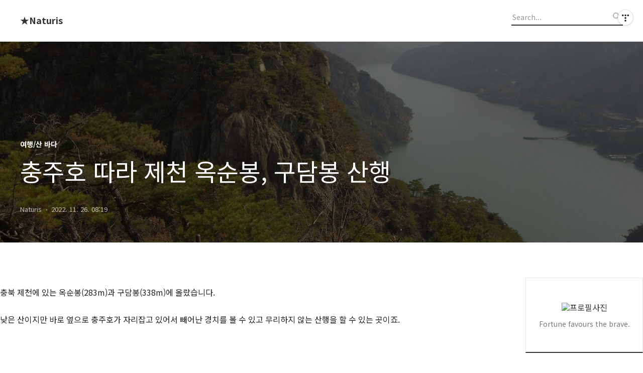

--- FILE ---
content_type: text/html;charset=UTF-8
request_url: https://naturis.tistory.com/3367
body_size: 88954
content:
<!DOCTYPE html>
<html lang="ko">

                                                                                <head>
                <script type="text/javascript">if (!window.T) { window.T = {} }
window.T.config = {"TOP_SSL_URL":"https://www.tistory.com","PREVIEW":false,"ROLE":"guest","PREV_PAGE":"","NEXT_PAGE":"","BLOG":{"id":440985,"name":"naturis","title":"★Naturis","isDormancy":false,"nickName":"Naturis","status":"open","profileStatus":"normal"},"NEED_COMMENT_LOGIN":false,"COMMENT_LOGIN_CONFIRM_MESSAGE":"","LOGIN_URL":"https://www.tistory.com/auth/login/?redirectUrl=https://naturis.tistory.com/3367","DEFAULT_URL":"https://naturis.tistory.com","USER":{"name":null,"homepage":null,"id":0,"profileImage":null},"SUBSCRIPTION":{"status":"none","isConnected":false,"isPending":false,"isWait":false,"isProcessing":false,"isNone":true},"IS_LOGIN":false,"HAS_BLOG":false,"IS_SUPPORT":false,"IS_SCRAPABLE":false,"TOP_URL":"http://www.tistory.com","JOIN_URL":"https://www.tistory.com/member/join","PHASE":"prod","ROLE_GROUP":"visitor"};
window.T.entryInfo = {"entryId":3367,"isAuthor":false,"categoryId":306635,"categoryLabel":"여행/산 바다"};
window.appInfo = {"domain":"tistory.com","topUrl":"https://www.tistory.com","loginUrl":"https://www.tistory.com/auth/login","logoutUrl":"https://www.tistory.com/auth/logout"};
window.initData = {};

window.TistoryBlog = {
    basePath: "",
    url: "https://naturis.tistory.com",
    tistoryUrl: "https://naturis.tistory.com",
    manageUrl: "https://naturis.tistory.com/manage",
    token: "AFexgDX4nO8ktvKCvvSUfwVIGPjyAw9PiQjvye6nnFO/RcNBpDBNipxjWx3JmxPY"
};
var servicePath = "";
var blogURL = "";</script>

                
                
                
                        <!-- BusinessLicenseInfo - START -->
        
            <link href="https://tistory1.daumcdn.net/tistory_admin/userblog/userblog-5b45096133ae0a24cb473dfb3b011710e93dea0d/static/plugin/BusinessLicenseInfo/style.css" rel="stylesheet" type="text/css"/>

            <script>function switchFold(entryId) {
    var businessLayer = document.getElementById("businessInfoLayer_" + entryId);

    if (businessLayer) {
        if (businessLayer.className.indexOf("unfold_license") > 0) {
            businessLayer.className = "business_license_layer";
        } else {
            businessLayer.className = "business_license_layer unfold_license";
        }
    }
}
</script>

        
        <!-- BusinessLicenseInfo - END -->
        <!-- GoogleAnalytics - START -->
        <script src="https://www.googletagmanager.com/gtag/js?id=UA-113309971-1" async="async"></script>
<script>window.dataLayer = window.dataLayer || [];
function gtag(){dataLayer.push(arguments);}
gtag('js', new Date());
gtag('config','UA-113309971-1', {
    cookie_domain: 'auto',
    cookie_flags: 'max-age=0;domain=.tistory.com',
    cookie_expires: 7 * 24 * 60 * 60 // 7 days, in seconds
});</script>

        <!-- GoogleAnalytics - END -->

<!-- PreventCopyContents - START -->
<meta content="no" http-equiv="imagetoolbar"/>

<!-- PreventCopyContents - END -->

<!-- System - START -->

<!-- System - END -->

        <!-- TistoryProfileLayer - START -->
        <link href="https://tistory1.daumcdn.net/tistory_admin/userblog/userblog-5b45096133ae0a24cb473dfb3b011710e93dea0d/static/plugin/TistoryProfileLayer/style.css" rel="stylesheet" type="text/css"/>
<script type="text/javascript" src="https://tistory1.daumcdn.net/tistory_admin/userblog/userblog-5b45096133ae0a24cb473dfb3b011710e93dea0d/static/plugin/TistoryProfileLayer/script.js"></script>

        <!-- TistoryProfileLayer - END -->

                
                <meta http-equiv="X-UA-Compatible" content="IE=Edge">
<meta name="format-detection" content="telephone=no">
<script src="//t1.daumcdn.net/tistory_admin/lib/jquery/jquery-3.5.1.min.js" integrity="sha256-9/aliU8dGd2tb6OSsuzixeV4y/faTqgFtohetphbbj0=" crossorigin="anonymous"></script>
<script type="text/javascript" src="//t1.daumcdn.net/tiara/js/v1/tiara-1.2.0.min.js"></script><meta name="referrer" content="always"/>
<meta name="google-adsense-platform-account" content="ca-host-pub-9691043933427338"/>
<meta name="google-adsense-platform-domain" content="tistory.com"/>
<meta name="google-adsense-account" content="ca-pub-2482685580460758"/>
<meta name="description" content="충북 제천에 있는 옥순봉(283m)과 구담봉(338m)에 올랐습니다. 낮은 산이지만 바로 옆으로 충주호가 자리잡고 있어서 빼어난 경치를 볼 수 있고 무리하지 않는 산행을 할 수 있는 곳이죠. 남쪽 주차장(유료)에서 5분 걸어가면 본격적으로 산행 시작되는 계단이 나옵니다. 바로 옥순봉과 구담봉으로 가는 갈림길이 나오는데 구담봉은 오르락내리락 가파른 계단과 바위를 오르며 상대적으로 험하나 산행하는 맛이 있으며 옥순봉은 비교적 수월하게 오를수 있고 옥순봉출렁다리를 내려다 볼 수 있는 위치에 있습니다. 두 봉우리 다 주변 경치가 워낙 좋은데 개인적으로는 구담봉이 훨씬 좋았습니다. 구담봉 가는 길에 내려다본 충주호. 유람선이 수시로 떠다니더군요. 앞에 봉우리가 구담봉. 오른쪽 충주호 장화나루선착장이 보입니다. 구.."/>
<meta property="og:type" content="article"/>
<meta property="og:url" content="https://naturis.tistory.com/3367"/>
<meta property="og.article.author" content="Naturis"/>
<meta property="og:site_name" content="★Naturis"/>
<meta property="og:title" content="충주호 따라 제천 옥순봉, 구담봉 산행"/>
<meta name="by" content="Naturis"/>
<meta property="og:description" content="충북 제천에 있는 옥순봉(283m)과 구담봉(338m)에 올랐습니다. 낮은 산이지만 바로 옆으로 충주호가 자리잡고 있어서 빼어난 경치를 볼 수 있고 무리하지 않는 산행을 할 수 있는 곳이죠. 남쪽 주차장(유료)에서 5분 걸어가면 본격적으로 산행 시작되는 계단이 나옵니다. 바로 옥순봉과 구담봉으로 가는 갈림길이 나오는데 구담봉은 오르락내리락 가파른 계단과 바위를 오르며 상대적으로 험하나 산행하는 맛이 있으며 옥순봉은 비교적 수월하게 오를수 있고 옥순봉출렁다리를 내려다 볼 수 있는 위치에 있습니다. 두 봉우리 다 주변 경치가 워낙 좋은데 개인적으로는 구담봉이 훨씬 좋았습니다. 구담봉 가는 길에 내려다본 충주호. 유람선이 수시로 떠다니더군요. 앞에 봉우리가 구담봉. 오른쪽 충주호 장화나루선착장이 보입니다. 구.."/>
<meta property="og:image" content="https://img1.daumcdn.net/thumb/R800x0/?scode=mtistory2&fname=https%3A%2F%2Fblog.kakaocdn.net%2Fdna%2Fb8UiQ8%2FbtrQ2REkKgf%2FAAAAAAAAAAAAAAAAAAAAAD_da9PoCHUx1iSU_2DDDWQXY_MOLpbPXHdv80r_mzQC%2Fimg.jpg%3Fcredential%3DyqXZFxpELC7KVnFOS48ylbz2pIh7yKj8%26expires%3D1769871599%26allow_ip%3D%26allow_referer%3D%26signature%3DGdlsJ9TMfHXTN5J6aMmyoVhSRkU%253D"/>
<meta property="article:section" content="'캠핑·등산'"/>
<meta name="twitter:card" content="summary_large_image"/>
<meta name="twitter:site" content="@TISTORY"/>
<meta name="twitter:title" content="충주호 따라 제천 옥순봉, 구담봉 산행"/>
<meta name="twitter:description" content="충북 제천에 있는 옥순봉(283m)과 구담봉(338m)에 올랐습니다. 낮은 산이지만 바로 옆으로 충주호가 자리잡고 있어서 빼어난 경치를 볼 수 있고 무리하지 않는 산행을 할 수 있는 곳이죠. 남쪽 주차장(유료)에서 5분 걸어가면 본격적으로 산행 시작되는 계단이 나옵니다. 바로 옥순봉과 구담봉으로 가는 갈림길이 나오는데 구담봉은 오르락내리락 가파른 계단과 바위를 오르며 상대적으로 험하나 산행하는 맛이 있으며 옥순봉은 비교적 수월하게 오를수 있고 옥순봉출렁다리를 내려다 볼 수 있는 위치에 있습니다. 두 봉우리 다 주변 경치가 워낙 좋은데 개인적으로는 구담봉이 훨씬 좋았습니다. 구담봉 가는 길에 내려다본 충주호. 유람선이 수시로 떠다니더군요. 앞에 봉우리가 구담봉. 오른쪽 충주호 장화나루선착장이 보입니다. 구.."/>
<meta property="twitter:image" content="https://img1.daumcdn.net/thumb/R800x0/?scode=mtistory2&fname=https%3A%2F%2Fblog.kakaocdn.net%2Fdna%2Fb8UiQ8%2FbtrQ2REkKgf%2FAAAAAAAAAAAAAAAAAAAAAD_da9PoCHUx1iSU_2DDDWQXY_MOLpbPXHdv80r_mzQC%2Fimg.jpg%3Fcredential%3DyqXZFxpELC7KVnFOS48ylbz2pIh7yKj8%26expires%3D1769871599%26allow_ip%3D%26allow_referer%3D%26signature%3DGdlsJ9TMfHXTN5J6aMmyoVhSRkU%253D"/>
<meta content="https://naturis.tistory.com/3367" property="dg:plink" content="https://naturis.tistory.com/3367"/>
<meta name="plink"/>
<meta name="title" content="충주호 따라 제천 옥순봉, 구담봉 산행"/>
<meta name="article:media_name" content="★Naturis"/>
<meta property="article:mobile_url" content="https://naturis.tistory.com/m/3367"/>
<meta property="article:pc_url" content="https://naturis.tistory.com/3367"/>
<meta property="article:mobile_view_url" content="https://naturis.tistory.com/m/3367"/>
<meta property="article:pc_view_url" content="https://naturis.tistory.com/3367"/>
<meta property="article:talk_channel_view_url" content="https://naturis.tistory.com/m/3367"/>
<meta property="article:pc_service_home" content="https://www.tistory.com"/>
<meta property="article:mobile_service_home" content="https://www.tistory.com/m"/>
<meta property="article:txid" content="440985_3367"/>
<meta property="article:published_time" content="2022-11-26T08:19:17+09:00"/>
<meta property="og:regDate" content="20221112091944"/>
<meta property="article:modified_time" content="2022-11-26T08:19:17+09:00"/>
<script type="module" src="https://tistory1.daumcdn.net/tistory_admin/userblog/userblog-5b45096133ae0a24cb473dfb3b011710e93dea0d/static/pc/dist/index.js" defer=""></script>
<script type="text/javascript" src="https://tistory1.daumcdn.net/tistory_admin/userblog/userblog-5b45096133ae0a24cb473dfb3b011710e93dea0d/static/pc/dist/index-legacy.js" defer="" nomodule="true"></script>
<script type="text/javascript" src="https://tistory1.daumcdn.net/tistory_admin/userblog/userblog-5b45096133ae0a24cb473dfb3b011710e93dea0d/static/pc/dist/polyfills-legacy.js" defer="" nomodule="true"></script>
<link rel="icon" sizes="any" href="https://t1.daumcdn.net/tistory_admin/favicon/tistory_favicon_32x32.ico"/>
<link rel="icon" type="image/svg+xml" href="https://t1.daumcdn.net/tistory_admin/top_v2/bi-tistory-favicon.svg"/>
<link rel="apple-touch-icon" href="https://t1.daumcdn.net/tistory_admin/top_v2/tistory-apple-touch-favicon.png"/>
<link rel="stylesheet" type="text/css" href="https://t1.daumcdn.net/tistory_admin/www/style/font.css"/>
<link rel="stylesheet" type="text/css" href="https://tistory1.daumcdn.net/tistory_admin/userblog/userblog-5b45096133ae0a24cb473dfb3b011710e93dea0d/static/style/content.css"/>
<link rel="stylesheet" type="text/css" href="https://tistory1.daumcdn.net/tistory_admin/userblog/userblog-5b45096133ae0a24cb473dfb3b011710e93dea0d/static/pc/dist/index.css"/>
<script type="text/javascript">(function() {
    var tjQuery = jQuery.noConflict(true);
    window.tjQuery = tjQuery;
    window.orgjQuery = window.jQuery; window.jQuery = tjQuery;
    window.jQuery = window.orgjQuery; delete window.orgjQuery;
})()</script>
<script type="text/javascript" src="https://tistory1.daumcdn.net/tistory_admin/userblog/userblog-5b45096133ae0a24cb473dfb3b011710e93dea0d/static/script/base.js"></script>
<script type="text/javascript" src="//developers.kakao.com/sdk/js/kakao.min.js"></script>

                
  <title>충주호 따라 제천 옥순봉, 구담봉 산행</title>
  <meta name="title" content="충주호 따라 제천 옥순봉, 구담봉 산행 :: ★Naturis" />
  <meta charset="utf-8" />
  <meta name="viewport" content="width=device-width, height=device-height, initial-scale=1, minimum-scale=1.0, maximum-scale=1.0" />
  <meta http-equiv="X-UA-Compatible" content="IE=edge, chrome=1" />
  <link rel="alternate" type="application/rss+xml" title="★Naturis" href="https://naturis.tistory.com/rss" />
  <link rel="stylesheet" href="//cdn.jsdelivr.net/npm/xeicon@2.3.3/xeicon.min.css">
  <link rel="stylesheet" href="https://fonts.googleapis.com/css?family=Noto+Sans+KR:400,500,700&amp;subset=korean">
  <link rel="stylesheet" href="https://tistory1.daumcdn.net/tistory/440985/skin/style.css?_version_=1695456355" />
  <script src="//t1.daumcdn.net/tistory_admin/lib/jquery/jquery-1.12.4.min.js"></script>
  <script src="//t1.daumcdn.net/tistory_admin/assets/skin/common/vh-check.min.js"></script>
  <script src="https://tistory1.daumcdn.net/tistory/440985/skin/images/common.js?_version_=1695456355" defer></script>
  <script> (function () { var test = vhCheck();}()); </script>

                
                
                <style type="text/css">.another_category {
    border: 1px solid #E5E5E5;
    padding: 10px 10px 5px;
    margin: 10px 0;
    clear: both;
}

.another_category h4 {
    font-size: 12px !important;
    margin: 0 !important;
    border-bottom: 1px solid #E5E5E5 !important;
    padding: 2px 0 6px !important;
}

.another_category h4 a {
    font-weight: bold !important;
}

.another_category table {
    table-layout: fixed;
    border-collapse: collapse;
    width: 100% !important;
    margin-top: 10px !important;
}

* html .another_category table {
    width: auto !important;
}

*:first-child + html .another_category table {
    width: auto !important;
}

.another_category th, .another_category td {
    padding: 0 0 4px !important;
}

.another_category th {
    text-align: left;
    font-size: 12px !important;
    font-weight: normal;
    word-break: break-all;
    overflow: hidden;
    line-height: 1.5;
}

.another_category td {
    text-align: right;
    width: 80px;
    font-size: 11px;
}

.another_category th a {
    font-weight: normal;
    text-decoration: none;
    border: none !important;
}

.another_category th a.current {
    font-weight: bold;
    text-decoration: none !important;
    border-bottom: 1px solid !important;
}

.another_category th span {
    font-weight: normal;
    text-decoration: none;
    font: 10px Tahoma, Sans-serif;
    border: none !important;
}

.another_category_color_gray, .another_category_color_gray h4 {
    border-color: #E5E5E5 !important;
}

.another_category_color_gray * {
    color: #909090 !important;
}

.another_category_color_gray th a.current {
    border-color: #909090 !important;
}

.another_category_color_gray h4, .another_category_color_gray h4 a {
    color: #737373 !important;
}

.another_category_color_red, .another_category_color_red h4 {
    border-color: #F6D4D3 !important;
}

.another_category_color_red * {
    color: #E86869 !important;
}

.another_category_color_red th a.current {
    border-color: #E86869 !important;
}

.another_category_color_red h4, .another_category_color_red h4 a {
    color: #ED0908 !important;
}

.another_category_color_green, .another_category_color_green h4 {
    border-color: #CCE7C8 !important;
}

.another_category_color_green * {
    color: #64C05B !important;
}

.another_category_color_green th a.current {
    border-color: #64C05B !important;
}

.another_category_color_green h4, .another_category_color_green h4 a {
    color: #3EA731 !important;
}

.another_category_color_blue, .another_category_color_blue h4 {
    border-color: #C8DAF2 !important;
}

.another_category_color_blue * {
    color: #477FD6 !important;
}

.another_category_color_blue th a.current {
    border-color: #477FD6 !important;
}

.another_category_color_blue h4, .another_category_color_blue h4 a {
    color: #1960CA !important;
}

.another_category_color_violet, .another_category_color_violet h4 {
    border-color: #E1CEEC !important;
}

.another_category_color_violet * {
    color: #9D64C5 !important;
}

.another_category_color_violet th a.current {
    border-color: #9D64C5 !important;
}

.another_category_color_violet h4, .another_category_color_violet h4 a {
    color: #7E2CB5 !important;
}
</style>

                
                <link rel="stylesheet" type="text/css" href="https://tistory1.daumcdn.net/tistory_admin/userblog/userblog-5b45096133ae0a24cb473dfb3b011710e93dea0d/static/style/revenue.css"/>
<link rel="canonical" href="https://naturis.tistory.com/3367"/>

<!-- BEGIN STRUCTURED_DATA -->
<script type="application/ld+json">
    {"@context":"http://schema.org","@type":"BlogPosting","mainEntityOfPage":{"@id":"https://naturis.tistory.com/3367","name":null},"url":"https://naturis.tistory.com/3367","headline":"충주호 따라 제천 옥순봉, 구담봉 산행","description":"충북 제천에 있는 옥순봉(283m)과 구담봉(338m)에 올랐습니다. 낮은 산이지만 바로 옆으로 충주호가 자리잡고 있어서 빼어난 경치를 볼 수 있고 무리하지 않는 산행을 할 수 있는 곳이죠. 남쪽 주차장(유료)에서 5분 걸어가면 본격적으로 산행 시작되는 계단이 나옵니다. 바로 옥순봉과 구담봉으로 가는 갈림길이 나오는데 구담봉은 오르락내리락 가파른 계단과 바위를 오르며 상대적으로 험하나 산행하는 맛이 있으며 옥순봉은 비교적 수월하게 오를수 있고 옥순봉출렁다리를 내려다 볼 수 있는 위치에 있습니다. 두 봉우리 다 주변 경치가 워낙 좋은데 개인적으로는 구담봉이 훨씬 좋았습니다. 구담봉 가는 길에 내려다본 충주호. 유람선이 수시로 떠다니더군요. 앞에 봉우리가 구담봉. 오른쪽 충주호 장화나루선착장이 보입니다. 구..","author":{"@type":"Person","name":"Naturis","logo":null},"image":{"@type":"ImageObject","url":"https://img1.daumcdn.net/thumb/R800x0/?scode=mtistory2&fname=https%3A%2F%2Fblog.kakaocdn.net%2Fdna%2Fb8UiQ8%2FbtrQ2REkKgf%2FAAAAAAAAAAAAAAAAAAAAAD_da9PoCHUx1iSU_2DDDWQXY_MOLpbPXHdv80r_mzQC%2Fimg.jpg%3Fcredential%3DyqXZFxpELC7KVnFOS48ylbz2pIh7yKj8%26expires%3D1769871599%26allow_ip%3D%26allow_referer%3D%26signature%3DGdlsJ9TMfHXTN5J6aMmyoVhSRkU%253D","width":"800px","height":"800px"},"datePublished":"2022-11-26T08:19:17+09:00","dateModified":"2022-11-26T08:19:17+09:00","publisher":{"@type":"Organization","name":"TISTORY","logo":{"@type":"ImageObject","url":"https://t1.daumcdn.net/tistory_admin/static/images/openGraph/opengraph.png","width":"800px","height":"800px"}}}
</script>
<!-- END STRUCTURED_DATA -->
<link rel="stylesheet" type="text/css" href="https://tistory1.daumcdn.net/tistory_admin/userblog/userblog-5b45096133ae0a24cb473dfb3b011710e93dea0d/static/style/dialog.css"/>
<link rel="stylesheet" type="text/css" href="//t1.daumcdn.net/tistory_admin/www/style/top/font.css"/>
<link rel="stylesheet" type="text/css" href="https://tistory1.daumcdn.net/tistory_admin/userblog/userblog-5b45096133ae0a24cb473dfb3b011710e93dea0d/static/style/postBtn.css"/>
<link rel="stylesheet" type="text/css" href="https://tistory1.daumcdn.net/tistory_admin/userblog/userblog-5b45096133ae0a24cb473dfb3b011710e93dea0d/static/style/tistory.css"/>
<script type="text/javascript" src="https://tistory1.daumcdn.net/tistory_admin/userblog/userblog-5b45096133ae0a24cb473dfb3b011710e93dea0d/static/script/common.js"></script>
<script type="text/javascript" src="https://tistory1.daumcdn.net/tistory_admin/userblog/userblog-5b45096133ae0a24cb473dfb3b011710e93dea0d/static/script/odyssey.js"></script>

                
                </head>


                                                <body id="tt-body-page" class="headerslogundisplayon headerbannerdisplayon listmorenumber listmorebuttonmobile   use-menu-topnavnone-wrp">
                
                
                

  
    <!-- 사이드바 서랍형일때 wrap-right / wrap-drawer -->
    <div id="wrap" class="wrap-right">

      <!-- header -->
      <header class="header">
				<div class="line-bottom display-none"></div>
        <!-- inner-header -->
        <div class="inner-header  topnavnone">

          <div class="box-header">
            <h1 class="title-logo">
              <a href="https://naturis.tistory.com/" title="★Naturis" class="link_logo">
                
                
                  ★Naturis
                
              </a>
            </h1>

            <!-- search-bar for PC -->
						<div class="util use-top">
							<div class="search">
							<input class="searchInput" type="text" name="search" value="" placeholder="Search..." onkeypress="if (event.keyCode == 13) { requestSearch('.util.use-top .searchInput') }"/>
							</div>
						</div>


          </div>

          <!-- area-align -->
          <div class="area-align">

            

            <!-- area-gnb -->
            <div class="area-gnb">
              <nav class="topnavnone">
                <ul>
  <li class="t_menu_home first"><a href="/" target="">홈</a></li>
  <li class="t_menu_tag"><a href="/tag" target="">태그</a></li>
  <li class="t_menu_medialog"><a href="/media" target="">미디어로그</a></li>
  <li class="t_menu_location"><a href="/location" target="">위치로그</a></li>
  <li class="t_menu_guestbook last"><a href="/guestbook" target="">방명록</a></li>
</ul>
              </nav>
            </div>

            <button type="button" class="button-menu">
              <svg xmlns="//www.w3.org/2000/svg" width="20" height="14" viewBox="0 0 20 14">
                <path fill="#333" fill-rule="evenodd" d="M0 0h20v2H0V0zm0 6h20v2H0V6zm0 6h20v2H0v-2z" />
              </svg>
            </button>

            

          </div>
          <!-- // area-align -->

        </div>
        <!-- // inner-header -->

      </header>
      <!-- // header -->

      

      <!-- container -->
      <div id="container">

        <main class="main">

          <!-- area-main -->
          <div class="area-main">

            <!-- s_list / 카테고리, 검색 리스트 -->
            <div class="area-common" >
							
            </div>
            <!-- // s_list / 카테고리, 검색 리스트 -->

            <!-- area-view / 뷰페이지 및 기본 영역 -->
            <div class="area-view">
              <!-- s_article_rep -->
                
      

  <!-- s_permalink_article_rep / 뷰페이지 -->
  
    <!-- 이미지가 없는 경우 article-header-noimg -->
    <div class="article-header" thumbnail="https://img1.daumcdn.net/thumb/R1440x0/?scode=mtistory2&fname=https%3A%2F%2Fblog.kakaocdn.net%2Fdna%2Fb8UiQ8%2FbtrQ2REkKgf%2FAAAAAAAAAAAAAAAAAAAAAD_da9PoCHUx1iSU_2DDDWQXY_MOLpbPXHdv80r_mzQC%2Fimg.jpg%3Fcredential%3DyqXZFxpELC7KVnFOS48ylbz2pIh7yKj8%26expires%3D1769871599%26allow_ip%3D%26allow_referer%3D%26signature%3DGdlsJ9TMfHXTN5J6aMmyoVhSRkU%253D" style="background-image:url('')">
      <div class="inner-header">
        <div class="box-meta">
          <p class="category">여행/산 바다</p>
          <h2 class="title-article">충주호 따라 제천 옥순봉, 구담봉 산행</h2>
          <div class="box-info">
            <span class="writer">Naturis</span>
            <span class="date">2022. 11. 26. 08:19</span>
            
          </div>
        </div>
      </div>
    </div>

    <!-- 에디터 영역 -->
    <div class="article-view">
      
            <!-- System - START -->

<!-- System - END -->

            <div class="contents_style"><p data-ke-size="size16">충북 제천에 있는 옥순봉(283m)과 구담봉(338m)에 올랐습니다.&nbsp;</p>
<p data-ke-size="size16">낮은 산이지만 바로 옆으로 충주호가 자리잡고 있어서 빼어난 경치를 볼 수 있고 무리하지 않는 산행을 할 수 있는 곳이죠.&nbsp;</p>
<p data-ke-size="size16">&nbsp;</p>
<p><figure class="imageblock alignCenter" data-ke-mobileStyle="widthOrigin" data-filename="옥순봉1.jpg" data-origin-width="4928" data-origin-height="3264"><span data-url="https://blog.kakaocdn.net/dna/Oregu/btrQ27NRX8C/AAAAAAAAAAAAAAAAAAAAABLZ7ZkxVI7E9audpDRNnkqusX0pjfkxM9ZIGDIwNzOF/img.jpg?credential=yqXZFxpELC7KVnFOS48ylbz2pIh7yKj8&expires=1769871599&allow_ip=&allow_referer=&signature=yJD1esqceDjyeJfPtF7UN11yTL0%3D" data-phocus="https://blog.kakaocdn.net/dna/Oregu/btrQ27NRX8C/AAAAAAAAAAAAAAAAAAAAABLZ7ZkxVI7E9audpDRNnkqusX0pjfkxM9ZIGDIwNzOF/img.jpg?credential=yqXZFxpELC7KVnFOS48ylbz2pIh7yKj8&expires=1769871599&allow_ip=&allow_referer=&signature=yJD1esqceDjyeJfPtF7UN11yTL0%3D"><img src="https://blog.kakaocdn.net/dna/Oregu/btrQ27NRX8C/AAAAAAAAAAAAAAAAAAAAABLZ7ZkxVI7E9audpDRNnkqusX0pjfkxM9ZIGDIwNzOF/img.jpg?credential=yqXZFxpELC7KVnFOS48ylbz2pIh7yKj8&expires=1769871599&allow_ip=&allow_referer=&signature=yJD1esqceDjyeJfPtF7UN11yTL0%3D" srcset="https://img1.daumcdn.net/thumb/R1280x0/?scode=mtistory2&fname=https%3A%2F%2Fblog.kakaocdn.net%2Fdna%2FOregu%2FbtrQ27NRX8C%2FAAAAAAAAAAAAAAAAAAAAABLZ7ZkxVI7E9audpDRNnkqusX0pjfkxM9ZIGDIwNzOF%2Fimg.jpg%3Fcredential%3DyqXZFxpELC7KVnFOS48ylbz2pIh7yKj8%26expires%3D1769871599%26allow_ip%3D%26allow_referer%3D%26signature%3DyJD1esqceDjyeJfPtF7UN11yTL0%253D" onerror="this.onerror=null; this.src='//t1.daumcdn.net/tistory_admin/static/images/no-image-v1.png'; this.srcset='//t1.daumcdn.net/tistory_admin/static/images/no-image-v1.png';" loading="lazy" width="4928" height="3264" data-filename="옥순봉1.jpg" data-origin-width="4928" data-origin-height="3264"/></span></figure>
</p>
<p data-ke-size="size16">남쪽 주차장(유료)에서 5분 걸어가면 본격적으로 산행 시작되는 계단이 나옵니다.&nbsp;</p>
<p data-ke-size="size16">&nbsp;</p>
<p><figure class="imageblock alignCenter" data-ke-mobileStyle="widthOrigin" data-filename="옥순봉22.jpg" data-origin-width="4624" data-origin-height="3472"><span data-url="https://blog.kakaocdn.net/dna/bUll5B/btrREVF4PDX/AAAAAAAAAAAAAAAAAAAAALFNW8Z0u79Sok33LZdeRmTjvAaKNkjd8wHwBcpYXdza/img.jpg?credential=yqXZFxpELC7KVnFOS48ylbz2pIh7yKj8&expires=1769871599&allow_ip=&allow_referer=&signature=V9VMt1eVQkZzzaeL6NaxVx1HUi0%3D" data-phocus="https://blog.kakaocdn.net/dna/bUll5B/btrREVF4PDX/AAAAAAAAAAAAAAAAAAAAALFNW8Z0u79Sok33LZdeRmTjvAaKNkjd8wHwBcpYXdza/img.jpg?credential=yqXZFxpELC7KVnFOS48ylbz2pIh7yKj8&expires=1769871599&allow_ip=&allow_referer=&signature=V9VMt1eVQkZzzaeL6NaxVx1HUi0%3D"><img src="https://blog.kakaocdn.net/dna/bUll5B/btrREVF4PDX/AAAAAAAAAAAAAAAAAAAAALFNW8Z0u79Sok33LZdeRmTjvAaKNkjd8wHwBcpYXdza/img.jpg?credential=yqXZFxpELC7KVnFOS48ylbz2pIh7yKj8&expires=1769871599&allow_ip=&allow_referer=&signature=V9VMt1eVQkZzzaeL6NaxVx1HUi0%3D" srcset="https://img1.daumcdn.net/thumb/R1280x0/?scode=mtistory2&fname=https%3A%2F%2Fblog.kakaocdn.net%2Fdna%2FbUll5B%2FbtrREVF4PDX%2FAAAAAAAAAAAAAAAAAAAAALFNW8Z0u79Sok33LZdeRmTjvAaKNkjd8wHwBcpYXdza%2Fimg.jpg%3Fcredential%3DyqXZFxpELC7KVnFOS48ylbz2pIh7yKj8%26expires%3D1769871599%26allow_ip%3D%26allow_referer%3D%26signature%3DV9VMt1eVQkZzzaeL6NaxVx1HUi0%253D" onerror="this.onerror=null; this.src='//t1.daumcdn.net/tistory_admin/static/images/no-image-v1.png'; this.srcset='//t1.daumcdn.net/tistory_admin/static/images/no-image-v1.png';" loading="lazy" width="4624" height="3472" data-filename="옥순봉22.jpg" data-origin-width="4624" data-origin-height="3472"/></span></figure>
</p>
<p data-ke-size="size16">바로 옥순봉과 구담봉으로 가는 갈림길이 나오는데 구담봉은 오르락내리락 가파른 계단과 바위를 오르며 상대적으로 험하나 산행하는 맛이 있으며 옥순봉은 비교적 수월하게 오를수 있고 옥순봉출렁다리를 내려다 볼 수 있는 위치에 있습니다. 두 봉우리 다 주변 경치가 워낙 좋은데 개인적으로는 구담봉이 훨씬 좋았습니다.&nbsp;</p>
<p data-ke-size="size16">&nbsp;</p>
<p><figure class="imageblock alignCenter" data-ke-mobileStyle="widthOrigin" data-filename="옥순봉3.jpg" data-origin-width="4928" data-origin-height="3264"><span data-url="https://blog.kakaocdn.net/dna/cXg1jT/btrQ0HWXwYf/AAAAAAAAAAAAAAAAAAAAANnoARseQj-toX8QODfyALuzrFv_AbaEXN-bbQPWTfhC/img.jpg?credential=yqXZFxpELC7KVnFOS48ylbz2pIh7yKj8&expires=1769871599&allow_ip=&allow_referer=&signature=Wrh03o4bCMmFw98urqnByLaE2JQ%3D" data-phocus="https://blog.kakaocdn.net/dna/cXg1jT/btrQ0HWXwYf/AAAAAAAAAAAAAAAAAAAAANnoARseQj-toX8QODfyALuzrFv_AbaEXN-bbQPWTfhC/img.jpg?credential=yqXZFxpELC7KVnFOS48ylbz2pIh7yKj8&expires=1769871599&allow_ip=&allow_referer=&signature=Wrh03o4bCMmFw98urqnByLaE2JQ%3D"><img src="https://blog.kakaocdn.net/dna/cXg1jT/btrQ0HWXwYf/AAAAAAAAAAAAAAAAAAAAANnoARseQj-toX8QODfyALuzrFv_AbaEXN-bbQPWTfhC/img.jpg?credential=yqXZFxpELC7KVnFOS48ylbz2pIh7yKj8&expires=1769871599&allow_ip=&allow_referer=&signature=Wrh03o4bCMmFw98urqnByLaE2JQ%3D" srcset="https://img1.daumcdn.net/thumb/R1280x0/?scode=mtistory2&fname=https%3A%2F%2Fblog.kakaocdn.net%2Fdna%2FcXg1jT%2FbtrQ0HWXwYf%2FAAAAAAAAAAAAAAAAAAAAANnoARseQj-toX8QODfyALuzrFv_AbaEXN-bbQPWTfhC%2Fimg.jpg%3Fcredential%3DyqXZFxpELC7KVnFOS48ylbz2pIh7yKj8%26expires%3D1769871599%26allow_ip%3D%26allow_referer%3D%26signature%3DWrh03o4bCMmFw98urqnByLaE2JQ%253D" onerror="this.onerror=null; this.src='//t1.daumcdn.net/tistory_admin/static/images/no-image-v1.png'; this.srcset='//t1.daumcdn.net/tistory_admin/static/images/no-image-v1.png';" loading="lazy" width="4928" height="3264" data-filename="옥순봉3.jpg" data-origin-width="4928" data-origin-height="3264"/></span></figure>
</p>
<p data-ke-size="size16">구담봉 가는 길에 내려다본 충주호. 유람선이 수시로 떠다니더군요.&nbsp;</p>
<p data-ke-size="size16">&nbsp;</p>
<p><figure class="imageblock alignCenter" data-ke-mobileStyle="widthOrigin" data-filename="옥순봉4.jpg" data-origin-width="4928" data-origin-height="3264"><span data-url="https://blog.kakaocdn.net/dna/b8UiQ8/btrQ2REkKgf/AAAAAAAAAAAAAAAAAAAAAD_da9PoCHUx1iSU_2DDDWQXY_MOLpbPXHdv80r_mzQC/img.jpg?credential=yqXZFxpELC7KVnFOS48ylbz2pIh7yKj8&expires=1769871599&allow_ip=&allow_referer=&signature=GdlsJ9TMfHXTN5J6aMmyoVhSRkU%3D" data-phocus="https://blog.kakaocdn.net/dna/b8UiQ8/btrQ2REkKgf/AAAAAAAAAAAAAAAAAAAAAD_da9PoCHUx1iSU_2DDDWQXY_MOLpbPXHdv80r_mzQC/img.jpg?credential=yqXZFxpELC7KVnFOS48ylbz2pIh7yKj8&expires=1769871599&allow_ip=&allow_referer=&signature=GdlsJ9TMfHXTN5J6aMmyoVhSRkU%3D"><img src="https://blog.kakaocdn.net/dna/b8UiQ8/btrQ2REkKgf/AAAAAAAAAAAAAAAAAAAAAD_da9PoCHUx1iSU_2DDDWQXY_MOLpbPXHdv80r_mzQC/img.jpg?credential=yqXZFxpELC7KVnFOS48ylbz2pIh7yKj8&expires=1769871599&allow_ip=&allow_referer=&signature=GdlsJ9TMfHXTN5J6aMmyoVhSRkU%3D" srcset="https://img1.daumcdn.net/thumb/R1280x0/?scode=mtistory2&fname=https%3A%2F%2Fblog.kakaocdn.net%2Fdna%2Fb8UiQ8%2FbtrQ2REkKgf%2FAAAAAAAAAAAAAAAAAAAAAD_da9PoCHUx1iSU_2DDDWQXY_MOLpbPXHdv80r_mzQC%2Fimg.jpg%3Fcredential%3DyqXZFxpELC7KVnFOS48ylbz2pIh7yKj8%26expires%3D1769871599%26allow_ip%3D%26allow_referer%3D%26signature%3DGdlsJ9TMfHXTN5J6aMmyoVhSRkU%253D" onerror="this.onerror=null; this.src='//t1.daumcdn.net/tistory_admin/static/images/no-image-v1.png'; this.srcset='//t1.daumcdn.net/tistory_admin/static/images/no-image-v1.png';" loading="lazy" width="4928" height="3264" data-filename="옥순봉4.jpg" data-origin-width="4928" data-origin-height="3264"/></span></figure>
</p>
<p data-ke-size="size16">앞에 봉우리가 구담봉. 오른쪽 충주호 장화나루선착장이 보입니다.&nbsp;</p>
<p data-ke-size="size16">&nbsp;</p>
<p><figure class="imageblock alignCenter" data-ke-mobileStyle="widthOrigin" data-filename="옥순봉5.jpg" data-origin-width="3264" data-origin-height="4928"><span data-url="https://blog.kakaocdn.net/dna/1kJd8/btrQZr8pRZ0/AAAAAAAAAAAAAAAAAAAAAMtUfV-oTDwXa5KIegWICMHxODUtawAK5fDbH26n32Lm/img.jpg?credential=yqXZFxpELC7KVnFOS48ylbz2pIh7yKj8&expires=1769871599&allow_ip=&allow_referer=&signature=kiNT7F6%2FvmAQ%2Bvvn3clIMOR1oSo%3D" data-phocus="https://blog.kakaocdn.net/dna/1kJd8/btrQZr8pRZ0/AAAAAAAAAAAAAAAAAAAAAMtUfV-oTDwXa5KIegWICMHxODUtawAK5fDbH26n32Lm/img.jpg?credential=yqXZFxpELC7KVnFOS48ylbz2pIh7yKj8&expires=1769871599&allow_ip=&allow_referer=&signature=kiNT7F6%2FvmAQ%2Bvvn3clIMOR1oSo%3D"><img src="https://blog.kakaocdn.net/dna/1kJd8/btrQZr8pRZ0/AAAAAAAAAAAAAAAAAAAAAMtUfV-oTDwXa5KIegWICMHxODUtawAK5fDbH26n32Lm/img.jpg?credential=yqXZFxpELC7KVnFOS48ylbz2pIh7yKj8&expires=1769871599&allow_ip=&allow_referer=&signature=kiNT7F6%2FvmAQ%2Bvvn3clIMOR1oSo%3D" srcset="https://img1.daumcdn.net/thumb/R1280x0/?scode=mtistory2&fname=https%3A%2F%2Fblog.kakaocdn.net%2Fdna%2F1kJd8%2FbtrQZr8pRZ0%2FAAAAAAAAAAAAAAAAAAAAAMtUfV-oTDwXa5KIegWICMHxODUtawAK5fDbH26n32Lm%2Fimg.jpg%3Fcredential%3DyqXZFxpELC7KVnFOS48ylbz2pIh7yKj8%26expires%3D1769871599%26allow_ip%3D%26allow_referer%3D%26signature%3DkiNT7F6%252FvmAQ%252Bvvn3clIMOR1oSo%253D" onerror="this.onerror=null; this.src='//t1.daumcdn.net/tistory_admin/static/images/no-image-v1.png'; this.srcset='//t1.daumcdn.net/tistory_admin/static/images/no-image-v1.png';" loading="lazy" width="3264" height="4928" data-filename="옥순봉5.jpg" data-origin-width="3264" data-origin-height="4928"/></span></figure>
<figure class="imageblock alignCenter" data-ke-mobileStyle="widthOrigin" data-filename="옥순봉6.jpg" data-origin-width="4928" data-origin-height="3264"><span data-url="https://blog.kakaocdn.net/dna/RC7EA/btrQ27G7ThF/AAAAAAAAAAAAAAAAAAAAAIfT5c_LzFQEgFqpMGQJw-fOiH2AJx1RdaeB_dPbt42I/img.jpg?credential=yqXZFxpELC7KVnFOS48ylbz2pIh7yKj8&expires=1769871599&allow_ip=&allow_referer=&signature=7iZH66O77hU0nfkQh3FSeVeKhdk%3D" data-phocus="https://blog.kakaocdn.net/dna/RC7EA/btrQ27G7ThF/AAAAAAAAAAAAAAAAAAAAAIfT5c_LzFQEgFqpMGQJw-fOiH2AJx1RdaeB_dPbt42I/img.jpg?credential=yqXZFxpELC7KVnFOS48ylbz2pIh7yKj8&expires=1769871599&allow_ip=&allow_referer=&signature=7iZH66O77hU0nfkQh3FSeVeKhdk%3D"><img src="https://blog.kakaocdn.net/dna/RC7EA/btrQ27G7ThF/AAAAAAAAAAAAAAAAAAAAAIfT5c_LzFQEgFqpMGQJw-fOiH2AJx1RdaeB_dPbt42I/img.jpg?credential=yqXZFxpELC7KVnFOS48ylbz2pIh7yKj8&expires=1769871599&allow_ip=&allow_referer=&signature=7iZH66O77hU0nfkQh3FSeVeKhdk%3D" srcset="https://img1.daumcdn.net/thumb/R1280x0/?scode=mtistory2&fname=https%3A%2F%2Fblog.kakaocdn.net%2Fdna%2FRC7EA%2FbtrQ27G7ThF%2FAAAAAAAAAAAAAAAAAAAAAIfT5c_LzFQEgFqpMGQJw-fOiH2AJx1RdaeB_dPbt42I%2Fimg.jpg%3Fcredential%3DyqXZFxpELC7KVnFOS48ylbz2pIh7yKj8%26expires%3D1769871599%26allow_ip%3D%26allow_referer%3D%26signature%3D7iZH66O77hU0nfkQh3FSeVeKhdk%253D" onerror="this.onerror=null; this.src='//t1.daumcdn.net/tistory_admin/static/images/no-image-v1.png'; this.srcset='//t1.daumcdn.net/tistory_admin/static/images/no-image-v1.png';" loading="lazy" width="4928" height="3264" data-filename="옥순봉6.jpg" data-origin-width="4928" data-origin-height="3264"/></span></figure>
</p>
<p data-ke-size="size16">구담봉 도착. 근처 경치가 좋아서 한참을 쉬었다 왔습니다.&nbsp;</p>
<p data-ke-size="size16">&nbsp;</p>
<p><figure class="imageblock alignCenter" data-ke-mobileStyle="widthOrigin" data-filename="옥순봉7.jpg" data-origin-width="4928" data-origin-height="3264"><span data-url="https://blog.kakaocdn.net/dna/vmqYB/btrQ4XcYBzd/AAAAAAAAAAAAAAAAAAAAANQqnCqwG0WIDkL8IXluix7ZSmWMqK3adeb8KC5cdk-h/img.jpg?credential=yqXZFxpELC7KVnFOS48ylbz2pIh7yKj8&expires=1769871599&allow_ip=&allow_referer=&signature=SUDdNDWWz%2FthWglBRQfoyZgqwSo%3D" data-phocus="https://blog.kakaocdn.net/dna/vmqYB/btrQ4XcYBzd/AAAAAAAAAAAAAAAAAAAAANQqnCqwG0WIDkL8IXluix7ZSmWMqK3adeb8KC5cdk-h/img.jpg?credential=yqXZFxpELC7KVnFOS48ylbz2pIh7yKj8&expires=1769871599&allow_ip=&allow_referer=&signature=SUDdNDWWz%2FthWglBRQfoyZgqwSo%3D"><img src="https://blog.kakaocdn.net/dna/vmqYB/btrQ4XcYBzd/AAAAAAAAAAAAAAAAAAAAANQqnCqwG0WIDkL8IXluix7ZSmWMqK3adeb8KC5cdk-h/img.jpg?credential=yqXZFxpELC7KVnFOS48ylbz2pIh7yKj8&expires=1769871599&allow_ip=&allow_referer=&signature=SUDdNDWWz%2FthWglBRQfoyZgqwSo%3D" srcset="https://img1.daumcdn.net/thumb/R1280x0/?scode=mtistory2&fname=https%3A%2F%2Fblog.kakaocdn.net%2Fdna%2FvmqYB%2FbtrQ4XcYBzd%2FAAAAAAAAAAAAAAAAAAAAANQqnCqwG0WIDkL8IXluix7ZSmWMqK3adeb8KC5cdk-h%2Fimg.jpg%3Fcredential%3DyqXZFxpELC7KVnFOS48ylbz2pIh7yKj8%26expires%3D1769871599%26allow_ip%3D%26allow_referer%3D%26signature%3DSUDdNDWWz%252FthWglBRQfoyZgqwSo%253D" onerror="this.onerror=null; this.src='//t1.daumcdn.net/tistory_admin/static/images/no-image-v1.png'; this.srcset='//t1.daumcdn.net/tistory_admin/static/images/no-image-v1.png';" loading="lazy" width="4928" height="3264" data-filename="옥순봉7.jpg" data-origin-width="4928" data-origin-height="3264"/></span></figure>
</p>
<p data-ke-size="size16">충주호 위로 민가들도 보이더군요.&nbsp;</p>
<p><figure class="imageblock alignCenter" data-ke-mobileStyle="widthOrigin" data-filename="옥순봉8.jpg" data-origin-width="4928" data-origin-height="3264"><span data-url="https://blog.kakaocdn.net/dna/6QX77/btrQ3Tu7vcz/AAAAAAAAAAAAAAAAAAAAAHTr6TTKZWtgXYGM6iJXH8oo0J7Qu1QzPcMZXPPwbzND/img.jpg?credential=yqXZFxpELC7KVnFOS48ylbz2pIh7yKj8&expires=1769871599&allow_ip=&allow_referer=&signature=G0dNQjnxQtlg5wEkP8RYRxenArw%3D" data-phocus="https://blog.kakaocdn.net/dna/6QX77/btrQ3Tu7vcz/AAAAAAAAAAAAAAAAAAAAAHTr6TTKZWtgXYGM6iJXH8oo0J7Qu1QzPcMZXPPwbzND/img.jpg?credential=yqXZFxpELC7KVnFOS48ylbz2pIh7yKj8&expires=1769871599&allow_ip=&allow_referer=&signature=G0dNQjnxQtlg5wEkP8RYRxenArw%3D"><img src="https://blog.kakaocdn.net/dna/6QX77/btrQ3Tu7vcz/AAAAAAAAAAAAAAAAAAAAAHTr6TTKZWtgXYGM6iJXH8oo0J7Qu1QzPcMZXPPwbzND/img.jpg?credential=yqXZFxpELC7KVnFOS48ylbz2pIh7yKj8&expires=1769871599&allow_ip=&allow_referer=&signature=G0dNQjnxQtlg5wEkP8RYRxenArw%3D" srcset="https://img1.daumcdn.net/thumb/R1280x0/?scode=mtistory2&fname=https%3A%2F%2Fblog.kakaocdn.net%2Fdna%2F6QX77%2FbtrQ3Tu7vcz%2FAAAAAAAAAAAAAAAAAAAAAHTr6TTKZWtgXYGM6iJXH8oo0J7Qu1QzPcMZXPPwbzND%2Fimg.jpg%3Fcredential%3DyqXZFxpELC7KVnFOS48ylbz2pIh7yKj8%26expires%3D1769871599%26allow_ip%3D%26allow_referer%3D%26signature%3DG0dNQjnxQtlg5wEkP8RYRxenArw%253D" onerror="this.onerror=null; this.src='//t1.daumcdn.net/tistory_admin/static/images/no-image-v1.png'; this.srcset='//t1.daumcdn.net/tistory_admin/static/images/no-image-v1.png';" loading="lazy" width="4928" height="3264" data-filename="옥순봉8.jpg" data-origin-width="4928" data-origin-height="3264"/></span></figure>
</p>
<p data-ke-size="size16">충주호 장화나루선착장.&nbsp;</p>
<p data-ke-size="size16">&nbsp;</p>
<p><figure class="imageblock alignCenter" data-ke-mobileStyle="widthOrigin" data-filename="옥순봉9.jpg" data-origin-width="4928" data-origin-height="3264"><span data-url="https://blog.kakaocdn.net/dna/KignG/btrQ1fTcqWV/AAAAAAAAAAAAAAAAAAAAAFXwmbttodInIW0Le6GFWzsooye8B7l68MKWR5Py056G/img.jpg?credential=yqXZFxpELC7KVnFOS48ylbz2pIh7yKj8&expires=1769871599&allow_ip=&allow_referer=&signature=FgkEVDrayu6NshqxDFSZF97vokk%3D" data-phocus="https://blog.kakaocdn.net/dna/KignG/btrQ1fTcqWV/AAAAAAAAAAAAAAAAAAAAAFXwmbttodInIW0Le6GFWzsooye8B7l68MKWR5Py056G/img.jpg?credential=yqXZFxpELC7KVnFOS48ylbz2pIh7yKj8&expires=1769871599&allow_ip=&allow_referer=&signature=FgkEVDrayu6NshqxDFSZF97vokk%3D"><img src="https://blog.kakaocdn.net/dna/KignG/btrQ1fTcqWV/AAAAAAAAAAAAAAAAAAAAAFXwmbttodInIW0Le6GFWzsooye8B7l68MKWR5Py056G/img.jpg?credential=yqXZFxpELC7KVnFOS48ylbz2pIh7yKj8&expires=1769871599&allow_ip=&allow_referer=&signature=FgkEVDrayu6NshqxDFSZF97vokk%3D" srcset="https://img1.daumcdn.net/thumb/R1280x0/?scode=mtistory2&fname=https%3A%2F%2Fblog.kakaocdn.net%2Fdna%2FKignG%2FbtrQ1fTcqWV%2FAAAAAAAAAAAAAAAAAAAAAFXwmbttodInIW0Le6GFWzsooye8B7l68MKWR5Py056G%2Fimg.jpg%3Fcredential%3DyqXZFxpELC7KVnFOS48ylbz2pIh7yKj8%26expires%3D1769871599%26allow_ip%3D%26allow_referer%3D%26signature%3DFgkEVDrayu6NshqxDFSZF97vokk%253D" onerror="this.onerror=null; this.src='//t1.daumcdn.net/tistory_admin/static/images/no-image-v1.png'; this.srcset='//t1.daumcdn.net/tistory_admin/static/images/no-image-v1.png';" loading="lazy" width="4928" height="3264" data-filename="옥순봉9.jpg" data-origin-width="4928" data-origin-height="3264"/></span></figure>
<figure class="imageblock alignCenter" data-ke-mobileStyle="widthOrigin" data-filename="옥순봉12.jpg" data-origin-width="4928" data-origin-height="3264"><span data-url="https://blog.kakaocdn.net/dna/bL6LBo/btrQ2RqMxug/AAAAAAAAAAAAAAAAAAAAAIoNwu58jVsZWCZk5Jhcylyf5MPtVvlAbNyJDPd3MaJC/img.jpg?credential=yqXZFxpELC7KVnFOS48ylbz2pIh7yKj8&expires=1769871599&allow_ip=&allow_referer=&signature=WoKggmwPtJinAoPXQeFH%2BrqhB7s%3D" data-phocus="https://blog.kakaocdn.net/dna/bL6LBo/btrQ2RqMxug/AAAAAAAAAAAAAAAAAAAAAIoNwu58jVsZWCZk5Jhcylyf5MPtVvlAbNyJDPd3MaJC/img.jpg?credential=yqXZFxpELC7KVnFOS48ylbz2pIh7yKj8&expires=1769871599&allow_ip=&allow_referer=&signature=WoKggmwPtJinAoPXQeFH%2BrqhB7s%3D"><img src="https://blog.kakaocdn.net/dna/bL6LBo/btrQ2RqMxug/AAAAAAAAAAAAAAAAAAAAAIoNwu58jVsZWCZk5Jhcylyf5MPtVvlAbNyJDPd3MaJC/img.jpg?credential=yqXZFxpELC7KVnFOS48ylbz2pIh7yKj8&expires=1769871599&allow_ip=&allow_referer=&signature=WoKggmwPtJinAoPXQeFH%2BrqhB7s%3D" srcset="https://img1.daumcdn.net/thumb/R1280x0/?scode=mtistory2&fname=https%3A%2F%2Fblog.kakaocdn.net%2Fdna%2FbL6LBo%2FbtrQ2RqMxug%2FAAAAAAAAAAAAAAAAAAAAAIoNwu58jVsZWCZk5Jhcylyf5MPtVvlAbNyJDPd3MaJC%2Fimg.jpg%3Fcredential%3DyqXZFxpELC7KVnFOS48ylbz2pIh7yKj8%26expires%3D1769871599%26allow_ip%3D%26allow_referer%3D%26signature%3DWoKggmwPtJinAoPXQeFH%252BrqhB7s%253D" onerror="this.onerror=null; this.src='//t1.daumcdn.net/tistory_admin/static/images/no-image-v1.png'; this.srcset='//t1.daumcdn.net/tistory_admin/static/images/no-image-v1.png';" loading="lazy" width="4928" height="3264" data-filename="옥순봉12.jpg" data-origin-width="4928" data-origin-height="3264"/></span></figure>
</p>
<p data-ke-size="size16">옥순봉 가는 길. 구담봉 가는 길보다 훨씬 수월했습니다.&nbsp;</p>
<p data-ke-size="size16">&nbsp;</p>
<p><figure class="imageblock alignCenter" data-ke-mobileStyle="widthOrigin" data-filename="옥순봉11.jpg" data-origin-width="4928" data-origin-height="3264"><span data-url="https://blog.kakaocdn.net/dna/1zvAI/btrQ1ly4Ory/AAAAAAAAAAAAAAAAAAAAAEH1Fu-t59onZ6gWp73dVzbfijPgaRNqWKCeCCFSgH94/img.jpg?credential=yqXZFxpELC7KVnFOS48ylbz2pIh7yKj8&expires=1769871599&allow_ip=&allow_referer=&signature=aUxlCJKNM%2BSRe%2BH34ApecvSoFBI%3D" data-phocus="https://blog.kakaocdn.net/dna/1zvAI/btrQ1ly4Ory/AAAAAAAAAAAAAAAAAAAAAEH1Fu-t59onZ6gWp73dVzbfijPgaRNqWKCeCCFSgH94/img.jpg?credential=yqXZFxpELC7KVnFOS48ylbz2pIh7yKj8&expires=1769871599&allow_ip=&allow_referer=&signature=aUxlCJKNM%2BSRe%2BH34ApecvSoFBI%3D"><img src="https://blog.kakaocdn.net/dna/1zvAI/btrQ1ly4Ory/AAAAAAAAAAAAAAAAAAAAAEH1Fu-t59onZ6gWp73dVzbfijPgaRNqWKCeCCFSgH94/img.jpg?credential=yqXZFxpELC7KVnFOS48ylbz2pIh7yKj8&expires=1769871599&allow_ip=&allow_referer=&signature=aUxlCJKNM%2BSRe%2BH34ApecvSoFBI%3D" srcset="https://img1.daumcdn.net/thumb/R1280x0/?scode=mtistory2&fname=https%3A%2F%2Fblog.kakaocdn.net%2Fdna%2F1zvAI%2FbtrQ1ly4Ory%2FAAAAAAAAAAAAAAAAAAAAAEH1Fu-t59onZ6gWp73dVzbfijPgaRNqWKCeCCFSgH94%2Fimg.jpg%3Fcredential%3DyqXZFxpELC7KVnFOS48ylbz2pIh7yKj8%26expires%3D1769871599%26allow_ip%3D%26allow_referer%3D%26signature%3DaUxlCJKNM%252BSRe%252BH34ApecvSoFBI%253D" onerror="this.onerror=null; this.src='//t1.daumcdn.net/tistory_admin/static/images/no-image-v1.png'; this.srcset='//t1.daumcdn.net/tistory_admin/static/images/no-image-v1.png';" loading="lazy" width="4928" height="3264" data-filename="옥순봉11.jpg" data-origin-width="4928" data-origin-height="3264"/></span></figure>
</p>
<p data-ke-size="size16">옥순봉 가는 길에 돌아다본 구담봉.&nbsp;</p>
<p><figure class="imageblock alignCenter" data-ke-mobileStyle="widthOrigin" data-filename="옥순봉13.jpg" data-origin-width="4928" data-origin-height="3264"><span data-url="https://blog.kakaocdn.net/dna/cRAOqI/btrQ1llxCHQ/AAAAAAAAAAAAAAAAAAAAAKy8HmE5FvBauaWaY38VdA45mPN9Vo4PMk4VE8S26fWP/img.jpg?credential=yqXZFxpELC7KVnFOS48ylbz2pIh7yKj8&expires=1769871599&allow_ip=&allow_referer=&signature=ripTLEqoIRodFXw9%2Fu8kX5YTmMI%3D" data-phocus="https://blog.kakaocdn.net/dna/cRAOqI/btrQ1llxCHQ/AAAAAAAAAAAAAAAAAAAAAKy8HmE5FvBauaWaY38VdA45mPN9Vo4PMk4VE8S26fWP/img.jpg?credential=yqXZFxpELC7KVnFOS48ylbz2pIh7yKj8&expires=1769871599&allow_ip=&allow_referer=&signature=ripTLEqoIRodFXw9%2Fu8kX5YTmMI%3D"><img src="https://blog.kakaocdn.net/dna/cRAOqI/btrQ1llxCHQ/AAAAAAAAAAAAAAAAAAAAAKy8HmE5FvBauaWaY38VdA45mPN9Vo4PMk4VE8S26fWP/img.jpg?credential=yqXZFxpELC7KVnFOS48ylbz2pIh7yKj8&expires=1769871599&allow_ip=&allow_referer=&signature=ripTLEqoIRodFXw9%2Fu8kX5YTmMI%3D" srcset="https://img1.daumcdn.net/thumb/R1280x0/?scode=mtistory2&fname=https%3A%2F%2Fblog.kakaocdn.net%2Fdna%2FcRAOqI%2FbtrQ1llxCHQ%2FAAAAAAAAAAAAAAAAAAAAAKy8HmE5FvBauaWaY38VdA45mPN9Vo4PMk4VE8S26fWP%2Fimg.jpg%3Fcredential%3DyqXZFxpELC7KVnFOS48ylbz2pIh7yKj8%26expires%3D1769871599%26allow_ip%3D%26allow_referer%3D%26signature%3DripTLEqoIRodFXw9%252Fu8kX5YTmMI%253D" onerror="this.onerror=null; this.src='//t1.daumcdn.net/tistory_admin/static/images/no-image-v1.png'; this.srcset='//t1.daumcdn.net/tistory_admin/static/images/no-image-v1.png';" loading="lazy" width="4928" height="3264" data-filename="옥순봉13.jpg" data-origin-width="4928" data-origin-height="3264"/></span></figure>
</p>
<p data-ke-size="size16">옥순봉입니다.&nbsp;</p>
<p><figure class="imageblock alignCenter" data-ke-mobileStyle="widthOrigin" data-filename="옥순봉15.jpg" data-origin-width="4928" data-origin-height="3264"><span data-url="https://blog.kakaocdn.net/dna/cROLeO/btrQZzL35tu/AAAAAAAAAAAAAAAAAAAAAETadxeLVdh6TQ1byx_RYDzfsLMvfjJW3Ja6pGZs1Cyl/img.jpg?credential=yqXZFxpELC7KVnFOS48ylbz2pIh7yKj8&expires=1769871599&allow_ip=&allow_referer=&signature=7kfw8eBdQvpfRMxwhwCOhkrkaQQ%3D" data-phocus="https://blog.kakaocdn.net/dna/cROLeO/btrQZzL35tu/AAAAAAAAAAAAAAAAAAAAAETadxeLVdh6TQ1byx_RYDzfsLMvfjJW3Ja6pGZs1Cyl/img.jpg?credential=yqXZFxpELC7KVnFOS48ylbz2pIh7yKj8&expires=1769871599&allow_ip=&allow_referer=&signature=7kfw8eBdQvpfRMxwhwCOhkrkaQQ%3D"><img src="https://blog.kakaocdn.net/dna/cROLeO/btrQZzL35tu/AAAAAAAAAAAAAAAAAAAAAETadxeLVdh6TQ1byx_RYDzfsLMvfjJW3Ja6pGZs1Cyl/img.jpg?credential=yqXZFxpELC7KVnFOS48ylbz2pIh7yKj8&expires=1769871599&allow_ip=&allow_referer=&signature=7kfw8eBdQvpfRMxwhwCOhkrkaQQ%3D" srcset="https://img1.daumcdn.net/thumb/R1280x0/?scode=mtistory2&fname=https%3A%2F%2Fblog.kakaocdn.net%2Fdna%2FcROLeO%2FbtrQZzL35tu%2FAAAAAAAAAAAAAAAAAAAAAETadxeLVdh6TQ1byx_RYDzfsLMvfjJW3Ja6pGZs1Cyl%2Fimg.jpg%3Fcredential%3DyqXZFxpELC7KVnFOS48ylbz2pIh7yKj8%26expires%3D1769871599%26allow_ip%3D%26allow_referer%3D%26signature%3D7kfw8eBdQvpfRMxwhwCOhkrkaQQ%253D" onerror="this.onerror=null; this.src='//t1.daumcdn.net/tistory_admin/static/images/no-image-v1.png'; this.srcset='//t1.daumcdn.net/tistory_admin/static/images/no-image-v1.png';" loading="lazy" width="4928" height="3264" data-filename="옥순봉15.jpg" data-origin-width="4928" data-origin-height="3264"/></span></figure>
</p>
<p data-ke-size="size16">옥순봉 전망대.&nbsp;</p>
<p><figure class="imageblock alignCenter" data-ke-mobileStyle="widthOrigin" data-filename="옥순봉24.jpg" data-origin-width="3264" data-origin-height="2448"><span data-url="https://blog.kakaocdn.net/dna/cnXonA/btrRGlxLMju/AAAAAAAAAAAAAAAAAAAAAAcptarWadXVgIgldLtYVa6iW6ZKYKn_q5Zxh98oukWX/img.jpg?credential=yqXZFxpELC7KVnFOS48ylbz2pIh7yKj8&expires=1769871599&allow_ip=&allow_referer=&signature=4KJnB7funsnjGZdlzHTVR1CSTZc%3D" data-phocus="https://blog.kakaocdn.net/dna/cnXonA/btrRGlxLMju/AAAAAAAAAAAAAAAAAAAAAAcptarWadXVgIgldLtYVa6iW6ZKYKn_q5Zxh98oukWX/img.jpg?credential=yqXZFxpELC7KVnFOS48ylbz2pIh7yKj8&expires=1769871599&allow_ip=&allow_referer=&signature=4KJnB7funsnjGZdlzHTVR1CSTZc%3D"><img src="https://blog.kakaocdn.net/dna/cnXonA/btrRGlxLMju/AAAAAAAAAAAAAAAAAAAAAAcptarWadXVgIgldLtYVa6iW6ZKYKn_q5Zxh98oukWX/img.jpg?credential=yqXZFxpELC7KVnFOS48ylbz2pIh7yKj8&expires=1769871599&allow_ip=&allow_referer=&signature=4KJnB7funsnjGZdlzHTVR1CSTZc%3D" srcset="https://img1.daumcdn.net/thumb/R1280x0/?scode=mtistory2&fname=https%3A%2F%2Fblog.kakaocdn.net%2Fdna%2FcnXonA%2FbtrRGlxLMju%2FAAAAAAAAAAAAAAAAAAAAAAcptarWadXVgIgldLtYVa6iW6ZKYKn_q5Zxh98oukWX%2Fimg.jpg%3Fcredential%3DyqXZFxpELC7KVnFOS48ylbz2pIh7yKj8%26expires%3D1769871599%26allow_ip%3D%26allow_referer%3D%26signature%3D4KJnB7funsnjGZdlzHTVR1CSTZc%253D" onerror="this.onerror=null; this.src='//t1.daumcdn.net/tistory_admin/static/images/no-image-v1.png'; this.srcset='//t1.daumcdn.net/tistory_admin/static/images/no-image-v1.png';" loading="lazy" width="3264" height="2448" data-filename="옥순봉24.jpg" data-origin-width="3264" data-origin-height="2448"/></span></figure>
</p>
<p data-ke-size="size16">옥순봉 전망대에서 옥순대교(우)와 옥순봉 출렁다리(좌)가 보입니다.&nbsp;</p>
<p data-ke-size="size16">&nbsp;</p>
<p><figure class="imageblock alignCenter" data-ke-mobileStyle="widthOrigin" data-filename="옥순봉17.jpg" data-origin-width="4928" data-origin-height="3264"><span data-url="https://blog.kakaocdn.net/dna/05ipU/btrQZs7oywH/AAAAAAAAAAAAAAAAAAAAAODFFQ6M5xWKXwhLkUodKqrXa5zlR2F4zl4cxxlukBHZ/img.jpg?credential=yqXZFxpELC7KVnFOS48ylbz2pIh7yKj8&expires=1769871599&allow_ip=&allow_referer=&signature=uAgGvUGSo8tYJnDhIq3YmMULHVM%3D" data-phocus="https://blog.kakaocdn.net/dna/05ipU/btrQZs7oywH/AAAAAAAAAAAAAAAAAAAAAODFFQ6M5xWKXwhLkUodKqrXa5zlR2F4zl4cxxlukBHZ/img.jpg?credential=yqXZFxpELC7KVnFOS48ylbz2pIh7yKj8&expires=1769871599&allow_ip=&allow_referer=&signature=uAgGvUGSo8tYJnDhIq3YmMULHVM%3D"><img src="https://blog.kakaocdn.net/dna/05ipU/btrQZs7oywH/AAAAAAAAAAAAAAAAAAAAAODFFQ6M5xWKXwhLkUodKqrXa5zlR2F4zl4cxxlukBHZ/img.jpg?credential=yqXZFxpELC7KVnFOS48ylbz2pIh7yKj8&expires=1769871599&allow_ip=&allow_referer=&signature=uAgGvUGSo8tYJnDhIq3YmMULHVM%3D" srcset="https://img1.daumcdn.net/thumb/R1280x0/?scode=mtistory2&fname=https%3A%2F%2Fblog.kakaocdn.net%2Fdna%2F05ipU%2FbtrQZs7oywH%2FAAAAAAAAAAAAAAAAAAAAAODFFQ6M5xWKXwhLkUodKqrXa5zlR2F4zl4cxxlukBHZ%2Fimg.jpg%3Fcredential%3DyqXZFxpELC7KVnFOS48ylbz2pIh7yKj8%26expires%3D1769871599%26allow_ip%3D%26allow_referer%3D%26signature%3DuAgGvUGSo8tYJnDhIq3YmMULHVM%253D" onerror="this.onerror=null; this.src='//t1.daumcdn.net/tistory_admin/static/images/no-image-v1.png'; this.srcset='//t1.daumcdn.net/tistory_admin/static/images/no-image-v1.png';" loading="lazy" width="4928" height="3264" data-filename="옥순봉17.jpg" data-origin-width="4928" data-origin-height="3264"/></span></figure>
</p>
<p data-ke-size="size16">옥순봉 출렁다리. 여길 가 볼 기회가 생길지 모르겠네요.&nbsp;</p>
<p data-ke-size="size16">&nbsp;</p>
<p><figure class="imageblock alignCenter" data-ke-mobileStyle="widthOrigin" data-filename="옥순봉14.jpg" data-origin-width="4928" data-origin-height="3264"><span data-url="https://blog.kakaocdn.net/dna/dsBG9e/btrQ2R5nPsl/AAAAAAAAAAAAAAAAAAAAAEIarwjo32ikgbBwHWiJzB9LFI1RBosHHPRf1Ac0-oGP/img.jpg?credential=yqXZFxpELC7KVnFOS48ylbz2pIh7yKj8&expires=1769871599&allow_ip=&allow_referer=&signature=npzl47bdcZTc4%2Bx96AX%2FuzNbDDM%3D" data-phocus="https://blog.kakaocdn.net/dna/dsBG9e/btrQ2R5nPsl/AAAAAAAAAAAAAAAAAAAAAEIarwjo32ikgbBwHWiJzB9LFI1RBosHHPRf1Ac0-oGP/img.jpg?credential=yqXZFxpELC7KVnFOS48ylbz2pIh7yKj8&expires=1769871599&allow_ip=&allow_referer=&signature=npzl47bdcZTc4%2Bx96AX%2FuzNbDDM%3D"><img src="https://blog.kakaocdn.net/dna/dsBG9e/btrQ2R5nPsl/AAAAAAAAAAAAAAAAAAAAAEIarwjo32ikgbBwHWiJzB9LFI1RBosHHPRf1Ac0-oGP/img.jpg?credential=yqXZFxpELC7KVnFOS48ylbz2pIh7yKj8&expires=1769871599&allow_ip=&allow_referer=&signature=npzl47bdcZTc4%2Bx96AX%2FuzNbDDM%3D" srcset="https://img1.daumcdn.net/thumb/R1280x0/?scode=mtistory2&fname=https%3A%2F%2Fblog.kakaocdn.net%2Fdna%2FdsBG9e%2FbtrQ2R5nPsl%2FAAAAAAAAAAAAAAAAAAAAAEIarwjo32ikgbBwHWiJzB9LFI1RBosHHPRf1Ac0-oGP%2Fimg.jpg%3Fcredential%3DyqXZFxpELC7KVnFOS48ylbz2pIh7yKj8%26expires%3D1769871599%26allow_ip%3D%26allow_referer%3D%26signature%3Dnpzl47bdcZTc4%252Bx96AX%252FuzNbDDM%253D" onerror="this.onerror=null; this.src='//t1.daumcdn.net/tistory_admin/static/images/no-image-v1.png'; this.srcset='//t1.daumcdn.net/tistory_admin/static/images/no-image-v1.png';" loading="lazy" width="4928" height="3264" data-filename="옥순봉14.jpg" data-origin-width="4928" data-origin-height="3264"/></span></figure>
</p>
<p data-ke-size="size16">옥순봉 근처에 내려다보면 북동쪽으로 멋진 낭떠리지 길이 하나 보이는데 출입금지 구역입니다. 추락 위험이 있다고 막아놓은 것 같아요.&nbsp;</p>
<p><figure class="imageblock alignCenter" data-ke-mobileStyle="widthOrigin" data-filename="옥순봉18.jpg" data-origin-width="4928" data-origin-height="3264"><span data-url="https://blog.kakaocdn.net/dna/bQc9QM/btrQZWUAQC0/AAAAAAAAAAAAAAAAAAAAAL4Lf5mkIyx2BWAd5FBDjOMikQBMj3y4MJxS5-c-Dh8r/img.jpg?credential=yqXZFxpELC7KVnFOS48ylbz2pIh7yKj8&expires=1769871599&allow_ip=&allow_referer=&signature=Y2DqqqU4JimEgfuLZlCmlmsy4n0%3D" data-phocus="https://blog.kakaocdn.net/dna/bQc9QM/btrQZWUAQC0/AAAAAAAAAAAAAAAAAAAAAL4Lf5mkIyx2BWAd5FBDjOMikQBMj3y4MJxS5-c-Dh8r/img.jpg?credential=yqXZFxpELC7KVnFOS48ylbz2pIh7yKj8&expires=1769871599&allow_ip=&allow_referer=&signature=Y2DqqqU4JimEgfuLZlCmlmsy4n0%3D"><img src="https://blog.kakaocdn.net/dna/bQc9QM/btrQZWUAQC0/AAAAAAAAAAAAAAAAAAAAAL4Lf5mkIyx2BWAd5FBDjOMikQBMj3y4MJxS5-c-Dh8r/img.jpg?credential=yqXZFxpELC7KVnFOS48ylbz2pIh7yKj8&expires=1769871599&allow_ip=&allow_referer=&signature=Y2DqqqU4JimEgfuLZlCmlmsy4n0%3D" srcset="https://img1.daumcdn.net/thumb/R1280x0/?scode=mtistory2&fname=https%3A%2F%2Fblog.kakaocdn.net%2Fdna%2FbQc9QM%2FbtrQZWUAQC0%2FAAAAAAAAAAAAAAAAAAAAAL4Lf5mkIyx2BWAd5FBDjOMikQBMj3y4MJxS5-c-Dh8r%2Fimg.jpg%3Fcredential%3DyqXZFxpELC7KVnFOS48ylbz2pIh7yKj8%26expires%3D1769871599%26allow_ip%3D%26allow_referer%3D%26signature%3DY2DqqqU4JimEgfuLZlCmlmsy4n0%253D" onerror="this.onerror=null; this.src='//t1.daumcdn.net/tistory_admin/static/images/no-image-v1.png'; this.srcset='//t1.daumcdn.net/tistory_admin/static/images/no-image-v1.png';" loading="lazy" width="4928" height="3264" data-filename="옥순봉18.jpg" data-origin-width="4928" data-origin-height="3264"/></span></figure>
</p>
<p data-ke-size="size16">주차장으로 돌아가는 길에 찍은 등산길 노면 상태... 주의해야 할 게 사진에서처럼 길에 나무뿌리들이 들어나 있어서 미끄럽습니다. 안전산행하셔야 합니다~</p></div>
            <!-- System - START -->

<!-- System - END -->

<script onerror="changeAdsenseToNaverAd()" async src="https://pagead2.googlesyndication.com/pagead/js/adsbygoogle.js?client=ca-pub-9527582522912841" crossorigin="anonymous"></script>
<!-- inventory -->
<ins class="adsbygoogle" style="margin:50px 0; display:block;" data-ad-client="ca-pub-9527582522912841" data-ad-slot="4947159016" data-ad-format="auto" data-full-width-responsive="true" data-ad-type="inventory" data-ad-adfit-unit="DAN-HCZEy0KQLPMGnGuC"></ins>

<script id="adsense_script">
     (adsbygoogle = window.adsbygoogle || []).push({});
</script>
<script>
    if(window.observeAdsenseUnfilledState !== undefined){ observeAdsenseUnfilledState(); }
</script>
<div data-tistory-react-app="NaverAd"></div>

                    <div class="container_postbtn #post_button_group">
  <div class="postbtn_like"><script>window.ReactionButtonType = 'reaction';
window.ReactionApiUrl = '//naturis.tistory.com/reaction';
window.ReactionReqBody = {
    entryId: 3367
}</script>
<div class="wrap_btn" id="reaction-3367" data-tistory-react-app="Reaction"></div><div class="wrap_btn wrap_btn_share"><button type="button" class="btn_post sns_btn btn_share" aria-expanded="false" data-thumbnail-url="https://img1.daumcdn.net/thumb/R800x0/?scode=mtistory2&amp;fname=https%3A%2F%2Fblog.kakaocdn.net%2Fdna%2Fb8UiQ8%2FbtrQ2REkKgf%2FAAAAAAAAAAAAAAAAAAAAAD_da9PoCHUx1iSU_2DDDWQXY_MOLpbPXHdv80r_mzQC%2Fimg.jpg%3Fcredential%3DyqXZFxpELC7KVnFOS48ylbz2pIh7yKj8%26expires%3D1769871599%26allow_ip%3D%26allow_referer%3D%26signature%3DGdlsJ9TMfHXTN5J6aMmyoVhSRkU%253D" data-title="충주호 따라 제천 옥순봉, 구담봉 산행" data-description="충북 제천에 있는 옥순봉(283m)과 구담봉(338m)에 올랐습니다. 낮은 산이지만 바로 옆으로 충주호가 자리잡고 있어서 빼어난 경치를 볼 수 있고 무리하지 않는 산행을 할 수 있는 곳이죠. 남쪽 주차장(유료)에서 5분 걸어가면 본격적으로 산행 시작되는 계단이 나옵니다. 바로 옥순봉과 구담봉으로 가는 갈림길이 나오는데 구담봉은 오르락내리락 가파른 계단과 바위를 오르며 상대적으로 험하나 산행하는 맛이 있으며 옥순봉은 비교적 수월하게 오를수 있고 옥순봉출렁다리를 내려다 볼 수 있는 위치에 있습니다. 두 봉우리 다 주변 경치가 워낙 좋은데 개인적으로는 구담봉이 훨씬 좋았습니다. 구담봉 가는 길에 내려다본 충주호. 유람선이 수시로 떠다니더군요. 앞에 봉우리가 구담봉. 오른쪽 충주호 장화나루선착장이 보입니다. 구.." data-profile-image="https://t1.daumcdn.net/cfile/tistory/240B3546575EE04722" data-profile-name="Naturis" data-pc-url="https://naturis.tistory.com/3367" data-relative-pc-url="/3367" data-blog-title="★Naturis"><span class="ico_postbtn ico_share">공유하기</span></button>
  <div class="layer_post" id="tistorySnsLayer"></div>
</div><div class="wrap_btn wrap_btn_etc" data-entry-id="3367" data-entry-visibility="public" data-category-visibility="public"><button type="button" class="btn_post btn_etc2" aria-expanded="false"><span class="ico_postbtn ico_etc">게시글 관리</span></button>
  <div class="layer_post" id="tistoryEtcLayer"></div>
</div></div>
<button type="button" class="btn_menu_toolbar btn_subscription #subscribe" data-blog-id="440985" data-url="https://naturis.tistory.com/3367" data-device="web_pc" data-tiara-action-name="구독 버튼_클릭"><em class="txt_state"></em><strong class="txt_tool_id">★Naturis</strong><span class="img_common_tistory ico_check_type1"></span></button>  <div data-tistory-react-app="SupportButton"></div>
</div>

                    <!-- PostListinCategory - START -->
<div class="another_category another_category_color_gray">
  <h4>'<a href="/category/%EC%97%AC%ED%96%89">여행</a> &gt; <a href="/category/%EC%97%AC%ED%96%89/%EC%82%B0%20%EB%B0%94%EB%8B%A4">산 바다</a>' 카테고리의 다른 글</h4>
  <table>
    <tr>
      <th><a href="/3391">고군산군도 선유도 대장도</a>&nbsp;&nbsp;<span>(4)</span></th>
      <td>2023.10.23</td>
    </tr>
    <tr>
      <th><a href="/3370">영동 갈기산과 금산 월영산 출렁다리</a>&nbsp;&nbsp;<span>(8)</span></th>
      <td>2022.12.18</td>
    </tr>
    <tr>
      <th><a href="/3366">고창 선운산에서</a>&nbsp;&nbsp;<span>(4)</span></th>
      <td>2022.11.20</td>
    </tr>
    <tr>
      <th><a href="/3362">서산 간월암에서 - 가족이 찾기에 좋은 곳</a>&nbsp;&nbsp;<span>(5)</span></th>
      <td>2022.10.29</td>
    </tr>
    <tr>
      <th><a href="/3361">보령 오서산에서</a>&nbsp;&nbsp;<span>(4)</span></th>
      <td>2022.10.23</td>
    </tr>
  </table>
</div>

<!-- PostListinCategory - END -->

    </div>

    <!-- article-footer -->
    <div class="article-footer">

      

      <div class="article-page">
        <h3 class="title-footer">'여행/산 바다'의 다른글</h3>
        <ul>
          <li>
            
          </li>
          <li><span>현재글</span><strong>충주호 따라 제천 옥순봉, 구담봉 산행</strong></li>
          <li>
            
          </li>
        </ul>
      </div>

      
        <!-- article-related -->
        <div class="article-related">
          <h3 class="title-footer">관련글</h3>
          <ul class="list-related">
            
              <li class="item-related">
                <a href="/3391?category=306635" class="link-related">
                  <span class="thumnail" style="background-image:url('https://img1.daumcdn.net/thumb/R750x0/?scode=mtistory2&fname=https%3A%2F%2Fblog.kakaocdn.net%2Fdna%2FbhfWKE%2FbtsyXY1eGxv%2FAAAAAAAAAAAAAAAAAAAAAOeJZ_weHL-LBiTjMPMgh6G2S3wD4kuXYP-y2VzQoNzy%2Fimg.jpg%3Fcredential%3DyqXZFxpELC7KVnFOS48ylbz2pIh7yKj8%26expires%3D1769871599%26allow_ip%3D%26allow_referer%3D%26signature%3DZqlr2wyWnGyzcxs2w6k6%252B%252Bl%252FppA%253D')"></span>
                  <div class="box_content">
                    <strong>고군산군도 선유도 대장도</strong>
                    <span class="date">2023.10.23</span>
                  </div>
                </a>
              </li>
            
              <li class="item-related">
                <a href="/3370?category=306635" class="link-related">
                  <span class="thumnail" style="background-image:url('https://img1.daumcdn.net/thumb/R750x0/?scode=mtistory2&fname=https%3A%2F%2Fblog.kakaocdn.net%2Fdna%2FbWOFqJ%2FbtrRAi3UYbF%2FAAAAAAAAAAAAAAAAAAAAAAz2PvmDZ23nQnXW-pCqlBnxXeZDJAj6UbxhkQ6Fp_Bp%2Fimg.jpg%3Fcredential%3DyqXZFxpELC7KVnFOS48ylbz2pIh7yKj8%26expires%3D1769871599%26allow_ip%3D%26allow_referer%3D%26signature%3DHd%252BBxCMw6NmXK27P%252B8UEU4IoV%252BI%253D')"></span>
                  <div class="box_content">
                    <strong>영동 갈기산과 금산 월영산 출렁다리</strong>
                    <span class="date">2022.12.18</span>
                  </div>
                </a>
              </li>
            
              <li class="item-related">
                <a href="/3366?category=306635" class="link-related">
                  <span class="thumnail" style="background-image:url('https://img1.daumcdn.net/thumb/R750x0/?scode=mtistory2&fname=https%3A%2F%2Fblog.kakaocdn.net%2Fdna%2Fben43C%2FbtrQ2fFnDCS%2FAAAAAAAAAAAAAAAAAAAAALcI69pkAC2dPPUMv1g8xRoxb-DeIr4mqZlXzNV43sD6%2Fimg.jpg%3Fcredential%3DyqXZFxpELC7KVnFOS48ylbz2pIh7yKj8%26expires%3D1769871599%26allow_ip%3D%26allow_referer%3D%26signature%3DVM7RZmZ2qt7ecJ5owsylWF%252FscOs%253D')"></span>
                  <div class="box_content">
                    <strong>고창 선운산에서</strong>
                    <span class="date">2022.11.20</span>
                  </div>
                </a>
              </li>
            
              <li class="item-related">
                <a href="/3362?category=306635" class="link-related">
                  <span class="thumnail" style="background-image:url('https://img1.daumcdn.net/thumb/R750x0/?scode=mtistory2&fname=https%3A%2F%2Fblog.kakaocdn.net%2Fdna%2F7V9vB%2FbtrPivi0RtR%2FAAAAAAAAAAAAAAAAAAAAAGRBzKynSPO2bfmh8cSAPh4yT_RiLyrCz3XVqQr_azCZ%2Fimg.jpg%3Fcredential%3DyqXZFxpELC7KVnFOS48ylbz2pIh7yKj8%26expires%3D1769871599%26allow_ip%3D%26allow_referer%3D%26signature%3Dfefrw9sQWZvWV9sdcrjUA9hcnDI%253D')"></span>
                  <div class="box_content">
                    <strong>서산 간월암에서 - 가족이 찾기에 좋은 곳</strong>
                    <span class="date">2022.10.29</span>
                  </div>
                </a>
              </li>
            
          </ul>
        </div>
        <!-- // article-related -->
      

      <!-- article-reply -->
      <div class="article-reply">
        <div class="area-reply">
          <div data-tistory-react-app="Namecard"></div>
        </div>
      </div>
      <!-- // article-reply -->

    </div>
    <!-- // article-footer -->

  

      
  
              <!-- // s_article_rep -->

              <!-- s_article_protected / 개별 보호글 페이지 -->
              
              <!-- // s_article_protected -->

              <!-- s_page_rep -->
              
              <!-- // s_page_rep -->

              <!-- s_notice_rep / 개별 공지사항 페이지 -->
							

              <!-- // s_notice_rep -->

              <!-- s_tag / 개별 태그 페이지-->
              
              <!-- // s_tag -->

              <!-- s_local / 개별 위치로그 페이지 -->
              
              <!-- // s_local -->

              <div class="article-reply">
                <div class="area-reply">
                  <!-- s_guest  / 개별 방명록 페이지 -->
                  
                </div>
              </div>

              <!-- s_paging -->
              
              <!-- // s_paging -->

            </div>
            <!-- area-view -->

            <!-- s_cover_group / 커버 리스트 -->
            
            <!-- // s_cover_group -->

          </div>
          <!-- // area-main -->

          <!-- aside -->
          <aside class="area-aside">
            <!-- sidebar 01 -->
            
                <!-- 프로필 -->
								<div class="box-profile " style="background-image:url('');">
									<div class="inner-box">
										<img src="https://t1.daumcdn.net/cfile/tistory/240B3546575EE04722" class="img-profile" alt="프로필사진">
										<p class="text-profile">Fortune favours the brave.</p>
										<!-- <button type="button" class="button-subscription">구독하기</button> -->
										<div class="box-sns">
											
											
											
											
										</div>
									</div>
								</div>
              <div class="revenue_unit_wrap">
  <div class="revenue_unit_item adsense responsive">
    <div class="revenue_unit_info">반응형</div>
    <script src="//pagead2.googlesyndication.com/pagead/js/adsbygoogle.js" async="async"></script>
    <ins class="adsbygoogle" style="display: block;" data-ad-host="ca-host-pub-9691043933427338" data-ad-client="ca-pub-2482685580460758" data-ad-format="auto"></ins>
    <script>(adsbygoogle = window.adsbygoogle || []).push({});</script>
  </div>
</div>

            <!-- sidebar 02 -->
            
                  <!-- 카테고리 메뉴 -->
                  <div class="box-category box-category-2depth">
                    <nav>
                      <ul class="tt_category"><li class=""><a href="/category" class="link_tit"> 전체글 보기 </a>
  <ul class="category_list"><li class=""><a href="/category/%EB%B8%94%EB%A1%9C%EA%B7%B8%20%EC%9D%B4%EC%95%BC%EA%B8%B0" class="link_item"> 블로그 이야기 </a>
  <ul class="sub_category_list"><li class=""><a href="/category/%EB%B8%94%EB%A1%9C%EA%B7%B8%20%EC%9D%B4%EC%95%BC%EA%B8%B0/%EB%81%84%EC%A0%81%EB%81%84%EC%A0%81" class="link_sub_item"> 끄적끄적 </a></li>
<li class=""><a href="/category/%EB%B8%94%EB%A1%9C%EA%B7%B8%20%EC%9D%B4%EC%95%BC%EA%B8%B0/%EB%B8%94%EB%A1%9C%EA%B7%B8%20%ED%99%9C%EC%9A%A9%ED%8C%81" class="link_sub_item"> 블로그 활용팁 </a></li>
</ul>
</li>
<li class=""><a href="/category/%EC%BB%B4%ED%93%A8%ED%84%B0%20IT%20%EC%98%A4%EB%94%94%EC%98%A4" class="link_item"> 컴퓨터 IT 오디오 </a>
  <ul class="sub_category_list"><li class=""><a href="/category/%EC%BB%B4%ED%93%A8%ED%84%B0%20IT%20%EC%98%A4%EB%94%94%EC%98%A4/%EA%B2%8C%EC%9E%84" class="link_sub_item"> 게임 </a></li>
<li class=""><a href="/category/%EC%BB%B4%ED%93%A8%ED%84%B0%20IT%20%EC%98%A4%EB%94%94%EC%98%A4/%ED%8C%81%20%26%20%EB%A6%AC%EB%B7%B0" class="link_sub_item"> 팁 &amp; 리뷰 </a></li>
<li class=""><a href="/category/%EC%BB%B4%ED%93%A8%ED%84%B0%20IT%20%EC%98%A4%EB%94%94%EC%98%A4/%EB%9D%BC%EC%A6%88%EB%B2%A0%EB%A6%AC%ED%8C%8C%EC%9D%B4%20%ED%99%9C%EC%9A%A9%ED%95%98%EA%B8%B0" class="link_sub_item"> 라즈베리파이 활용하기 </a></li>
</ul>
</li>
<li class=""><a href="/category/%ED%8E%9C%ED%83%80%ED%94%84%EB%A6%AC%EC%A6%98" class="link_item"> 펜타프리즘 </a>
  <ul class="sub_category_list"><li class=""><a href="/category/%ED%8E%9C%ED%83%80%ED%94%84%EB%A6%AC%EC%A6%98/%EC%B4%AC%EC%98%81%20%EC%9E%A5%EB%B9%84" class="link_sub_item"> 촬영 장비 </a></li>
<li class=""><a href="/category/%ED%8E%9C%ED%83%80%ED%94%84%EB%A6%AC%EC%A6%98/%EC%82%AC%EC%A7%84" class="link_sub_item"> 사진 </a></li>
</ul>
</li>
<li class=""><a href="/category/%EC%97%AC%ED%96%89" class="link_item"> 여행 </a>
  <ul class="sub_category_list"><li class=""><a href="/category/%EC%97%AC%ED%96%89/%EC%9E%90%EC%A0%84%EA%B1%B0" class="link_sub_item"> 자전거 </a></li>
<li class=""><a href="/category/%EC%97%AC%ED%96%89/%EC%82%B0%20%EB%B0%94%EB%8B%A4" class="link_sub_item"> 산 바다 </a></li>
<li class=""><a href="/category/%EC%97%AC%ED%96%89/%EA%B3%B5%EC%9B%90%20%EB%AC%B8%ED%99%94%EC%9E%AC" class="link_sub_item"> 공원 문화재 </a></li>
<li class=""><a href="/category/%EC%97%AC%ED%96%89/%ED%95%B4%EC%99%B8" class="link_sub_item"> 해외 </a></li>
</ul>
</li>
<li class=""><a href="/category/%EA%B1%B4%EA%B0%95%EA%B3%BC%20%EB%8B%A4%EC%9D%B4%EC%96%B4%ED%8A%B8" class="link_item"> 건강과 다이어트 </a></li>
<li class=""><a href="/category/%EB%AC%B8%ED%99%94%EC%98%88%EC%88%A0" class="link_item"> 문화예술 </a>
  <ul class="sub_category_list"><li class=""><a href="/category/%EB%AC%B8%ED%99%94%EC%98%88%EC%88%A0/%EC%B1%85%EA%B3%BC%20%EC%9D%8C%EC%95%85" class="link_sub_item"> 책과 음악 </a></li>
<li class=""><a href="/category/%EB%AC%B8%ED%99%94%EC%98%88%EC%88%A0/%EC%98%81%ED%99%94%20%EB%93%9C%EB%9D%BC%EB%A7%88%20%EC%95%A0%EB%8B%88%EB%A9%94%EC%9D%B4%EC%85%98" class="link_sub_item"> 영화 드라마 애니메이션 </a></li>
</ul>
</li>
<li class=""><a href="/category/%EA%B2%BD%EC%A0%9C%20%EC%9D%B4%EC%95%BC%EA%B8%B0" class="link_item"> 경제 이야기 </a>
  <ul class="sub_category_list"><li class=""><a href="/category/%EA%B2%BD%EC%A0%9C%20%EC%9D%B4%EC%95%BC%EA%B8%B0/%EC%9E%AC%ED%85%8C%ED%81%AC" class="link_sub_item"> 재테크 </a></li>
<li class=""><a href="/category/%EA%B2%BD%EC%A0%9C%20%EC%9D%B4%EC%95%BC%EA%B8%B0/%EA%B2%BD%EC%A0%9C%EC%9D%98%20%EC%9D%B4%ED%95%B4" class="link_sub_item"> 경제의 이해 </a></li>
</ul>
</li>
<li class=""><a href="/category/%EC%A7%80%EC%8B%9D%20%EC%B0%BD%EA%B3%A0" class="link_item"> 지식 창고 </a>
  <ul class="sub_category_list"><li class=""><a href="/category/%EC%A7%80%EC%8B%9D%20%EC%B0%BD%EA%B3%A0/%EA%B8%B0%EC%83%81%ED%95%99" class="link_sub_item"> 기상학 </a></li>
<li class=""><a href="/category/%EC%A7%80%EC%8B%9D%20%EC%B0%BD%EA%B3%A0/%EC%9A%94%EB%A6%AC%20%EB%A7%9B%EC%A7%91" class="link_sub_item"> 요리 맛집 </a></li>
<li class=""><a href="/category/%EC%A7%80%EC%8B%9D%20%EC%B0%BD%EA%B3%A0/%EC%9A%B0%EB%A6%AC%EB%A7%90%20%EC%99%B8%EA%B5%AD%EB%A7%90" class="link_sub_item"> 우리말 외국말 </a></li>
<li class=""><a href="/category/%EC%A7%80%EC%8B%9D%20%EC%B0%BD%EA%B3%A0/%EB%AA%A9%EA%B3%B5%20DIY" class="link_sub_item"> 목공 DIY </a></li>
<li class=""><a href="/category/%EC%A7%80%EC%8B%9D%20%EC%B0%BD%EA%B3%A0/%EC%9E%A1%EC%83%81%EC%8B%9D%20%EC%9E%A1%EB%A6%AC%EB%B7%B0" class="link_sub_item"> 잡상식 잡리뷰 </a></li>
</ul>
</li>
</ul>
</li>
</ul>

                    </nav>
                  </div>
              
                <!-- 태그 -->
                <div class="box-tag">
                  <h3 class="title-sidebar">Tag</h3>
                  <div class="box_tag">
                    
                      <a href="/tag/%EC%98%81%ED%99%94" class="cloud4">영화,</a>
                    
                      <a href="/tag/%EA%B4%80%EC%95%85%EC%82%B0" class="cloud4">관악산,</a>
                    
                      <a href="/tag/%EB%A6%AC%EB%B7%B0" class="cloud3">리뷰,</a>
                    
                      <a href="/tag/%EC%95%88%EC%82%B0" class="cloud4">안산,</a>
                    
                      <a href="/tag/%ED%83%90%EB%A1%A0%2090%EB%A7%88" class="cloud4">탐론 90마,</a>
                    
                      <a href="/tag/%EC%97%AC%ED%96%89" class="cloud4">여행,</a>
                    
                      <a href="/tag/DSLR" class="cloud4">DSLR,</a>
                    
                      <a href="/tag/%EB%82%98%EB%8A%94%20%EA%BC%BC%EC%88%98%EB%8B%A4" class="cloud4">나는 꼼수다,</a>
                    
                      <a href="/tag/%EC%BB%B4%ED%93%A8%ED%84%B0" class="cloud4">컴퓨터,</a>
                    
                      <a href="/tag/%EB%93%B1%EC%82%B0" class="cloud4">등산,</a>
                    
                      <a href="/tag/IT" class="cloud4">IT,</a>
                    
                      <a href="/tag/%EC%95%88%EC%82%B0%EC%8B%9D%EB%AC%BC%EC%9B%90" class="cloud4">안산식물원,</a>
                    
                      <a href="/tag/%EB%B8%94%EB%A1%9C%EA%B7%B8" class="cloud4">블로그,</a>
                    
                      <a href="/tag/%EC%9D%B4%EC%8A%88" class="cloud4">이슈,</a>
                    
                      <a href="/tag/%EA%B1%B4%EA%B0%95" class="cloud4">건강,</a>
                    
                      <a href="/tag/%ED%8E%9C%ED%83%81%EC%8A%A4%20K-5" class="cloud4">펜탁스 K-5,</a>
                    
                      <a href="/tag/%ED%8E%9C%ED%83%81%EC%8A%A4%20DA%20L%2055-300mm%20F4-5.8%20ED" class="cloud4">펜탁스 DA L 55-300mm F4-5.8 ED,</a>
                    
                      <a href="/tag/%EC%9D%8C%EC%8B%9D" class="cloud4">음식,</a>
                    
                      <a href="/tag/%EA%B2%8C%EC%9E%84" class="cloud4">게임,</a>
                    
                      <a href="/tag/%EC%82%AC%EC%A7%84" class="cloud1">사진,</a>
                    
                  </div>
                </div>
              
                <!-- 최근글과 인기글-->
                <div class="box-recent">
                  <h3 class="title-sidebar blind">최근글과 인기글</h3>
                  <ul class="tab-recent">
                    <li class="tab-button recent_button on"><a class="tab-button" href="#" onclick="return false;">최근글</a></li>
                    <li class="tab-button sidebar_button"><a class="tab-button" href="#" onclick="return false;">인기글</a></li>
                  </ul>
                  <ul class="list-recent">
                    
                  </ul>

                  <ul class="list-recent list-tab" style="display: none">
                    
                  </ul>
                </div>
              
                <!-- 최근댓글 -->
                <div class="box-reply">
                  <h3 class="title-sidebar">최근댓글</h3>
                  <ul class="list-sidebar">
                    
                  </ul>
                </div>
              
                <!-- 공지사항 -->
                
                  <div class="box-notice">
                    <h3 class="title-sidebar">공지사항</h3>
                    <ul class="list-sidebar">
                      
                        <li><a href="/notice/3238" class="link-sidebar">댓글달기 로그인 풀리는 오류</a></li>
                      
                    </ul>
                  </div>
                
              
                <!-- 페이스북 트위터 플러그인 -->
                <div class="box-plugins">
                  <h3 class="title-sidebar blind">페이스북 트위터 플러그인</h3>
                  <ul class="tab-sns">
                    <li class="tab-button item-facebook on"><a class="tab-button" href="#" onclick="return false;">Facebook</a></li>
                    <li class="tab-button item-twitter"><a class="tab-button" href="#" onclick="return false;">Twitter</a></li>
                  </ul>

                  <div class="plugin-facebook">
                    <div id="fb-root"></div>
                      <script>(function(d, s, id) {
                        var js, fjs = d.getElementsByTagName(s)[0];
                        if (d.getElementById(id)) return;
                        js = d.createElement(s); js.id = id;
                        js.src = '//connect.facebook.net/ko_KR/sdk.js#xfbml=1&version=v3.2&appId=360877073936113&autoLogAppEvents=1';
                        fjs.parentNode.insertBefore(js, fjs);
                      }(document, 'script', 'facebook-jssdk'));</script>
                    <div class="fb-page" data-href="" data-tabs="timeline" data-small-header="true" data-adapt-container-width="true" data-hide-cover="true" data-show-facepile="false"><blockquote cite="" class="fb-xfbml-parse-ignore"><a href=""></a></blockquote>
                    </div>
                  </div>

                  <div class="plugin-twitter" style="display: none;">
                    <a class="twitter-timeline" href=""></a> <script async src="//platform.twitter.com/widgets.js" charset="utf-8"></script>
                  </div>
                </div>
              
                <!-- 글 보관함 -->
                <div class="box-archive">
                  <h3 class="title-sidebar">Archives</h3>
                  <ul class="list-sidebar">
                    
                  </ul>
                </div>
              
                <!-- 달력 모듈-->
                <div class="box-calendar">
                  <h3 class="title-sidebar"><span class="blind">Calendar</span></h3>
                  <div class="inner-calendar"><table class="tt-calendar" cellpadding="0" cellspacing="1" style="width: 100%; table-layout: fixed">
  <caption class="cal_month"><a href="/archive/202512" title="1개월 앞의 달력을 보여줍니다.">«</a> &nbsp; <a href="/archive/202601" title="현재 달의 달력을 보여줍니다.">2026/01</a> &nbsp; <a href="/archive/202602" title="1개월 뒤의 달력을 보여줍니다.">»</a></caption>
  <thead>
    <tr>
      <th class="cal_week2">일</th>
      <th class="cal_week1">월</th>
      <th class="cal_week1">화</th>
      <th class="cal_week1">수</th>
      <th class="cal_week1">목</th>
      <th class="cal_week1">금</th>
      <th class="cal_week1">토</th>
    </tr>
  </thead>
  <tbody>
    <tr class="cal_week cal_current_week">
      <td class="cal_day1 cal_day2"> </td>
      <td class="cal_day1 cal_day2"> </td>
      <td class="cal_day1 cal_day2"> </td>
      <td class="cal_day1 cal_day2"> </td>
      <td class="cal_day cal_day3">1</td>
      <td class="cal_day cal_day4">2</td>
      <td class="cal_day cal_day3">3</td>
    </tr>
    <tr class="cal_week">
      <td class="cal_day cal_day3 cal_day_sunday">4</td>
      <td class="cal_day cal_day3">5</td>
      <td class="cal_day cal_day3">6</td>
      <td class="cal_day cal_day3">7</td>
      <td class="cal_day cal_day3">8</td>
      <td class="cal_day cal_day3">9</td>
      <td class="cal_day cal_day3">10</td>
    </tr>
    <tr class="cal_week">
      <td class="cal_day cal_day3 cal_day_sunday">11</td>
      <td class="cal_day cal_day3">12</td>
      <td class="cal_day cal_day3">13</td>
      <td class="cal_day cal_day3">14</td>
      <td class="cal_day cal_day3">15</td>
      <td class="cal_day cal_day3">16</td>
      <td class="cal_day cal_day3">17</td>
    </tr>
    <tr class="cal_week">
      <td class="cal_day cal_day3 cal_day_sunday">18</td>
      <td class="cal_day cal_day3">19</td>
      <td class="cal_day cal_day3">20</td>
      <td class="cal_day cal_day3">21</td>
      <td class="cal_day cal_day3">22</td>
      <td class="cal_day cal_day3">23</td>
      <td class="cal_day cal_day3">24</td>
    </tr>
    <tr class="cal_week">
      <td class="cal_day cal_day3 cal_day_sunday">25</td>
      <td class="cal_day cal_day3">26</td>
      <td class="cal_day cal_day3">27</td>
      <td class="cal_day cal_day3">28</td>
      <td class="cal_day cal_day3">29</td>
      <td class="cal_day cal_day3">30</td>
      <td class="cal_day cal_day3">31</td>
    </tr>
  </tbody>
</table></div>
                </div>
              
                <!-- 방문자수 -->
                <div class="box-visit">
                  <h3 class="title-sidebar"><span class="blind">방문자수</span>Total</h3>
                  <p class="text-total"></p>
                  <ul>
                    <li class="item-visit">Today : </li>
                    <li class="item-visit">Yesterday : </li>
                  </ul>
                </div>
              

						<!-- search-bar for MOBILE -->
						<div class="util use-sidebar">
							<div class="search">
                <label for="searchInput" class="screen_out">블로그 내 검색</label>
								<input id="searchInput" class="searchInput" type="text" name="search" value="" placeholder="검색내용을 입력하세요." onkeypress="if (event.keyCode == 13) { requestSearch('.util.use-sidebar .searchInput') }">
							</div>
						</div>

          </aside>
          <!-- // aside -->

        </main>
        <!-- // main -->
      </div>
      <!-- // container -->

    

    <!-- footer -->
      <footer id="footer">

        <div class="inner-footer">
          <div class="box-policy">
            
            
            
          </div>
          <div>
            <p class="text-info">Copyright © Kakao Corp. All rights reserved.</p>
            <address></address>
          </div>

          <div class="box-site">
            <button type="button" data-toggle="xe-dropdown" aria-expanded="false">관련사이트</button>
            <ul>
              
                <li class="on"><a href="https://2proo.net" target="_blank">2proo Life Story</a></li>
              
                <li class="on"><a href="http://www.sisainlive.com/" target="_blank">시사IN</a></li>
              
                <li class="on"><a href="http://www.gobalnews.com/" target="_blank">Go발뉴스</a></li>
              
                <li class="on"><a href="http://www.ohmynews.com" target="_blank">오마이뉴스</a></li>
              
                <li class="on"><a href="http://www.hanitv.com/" target="_blank">한겨레TV</a></li>
              
                <li class="on"><a href="http://facttv.kr/" target="_blank">팩트TV</a></li>
              
                <li class="on"><a href="http://www.khan.co.kr/" target="_blank">경향신문</a></li>
              
                <li class="on"><a href="http://www.minjok.or.kr" target="_blank">민족문제연구소</a></li>
              
                <li class="on"><a href="http://kukmin.tv//" target="_blank">국민TV</a></li>
              
                <li class="on"><a href="http://www.mongu.net/" target="_blank">미디어몽구</a></li>
              
                <li class="on"><a href="http://www.mediatoday.co.kr" target="_blank">미디어오늘</a></li>
              
                <li class="on"><a href="https://meloyou.com" target="_blank">멜로요우's 우주도서관</a></li>
              
                <li class="on"><a href="https://newsfirst.tistory.com" target="_blank">이슈메이커</a></li>
              
                <li class="on"><a href="https://yeogangyeoho.tistory.com" target="_blank">여강여호의 책이 있는 풍경</a></li>
              
                <li class="on"><a href="https://bubleprice.net" target="_blank">버블프라이스 IT세상</a></li>
              
                <li class="on"><a href="https://trusting.tistory.com" target="_blank">믿음이 최고의 날개다</a></li>
              
                <li class="on"><a href="http://erunjoy.com" target="_blank">이런조이</a></li>
              
                <li class="on"><a href="https://mountain.tistory.com" target="_blank">창문을 열며</a></li>
              
                <li class="on"><a href="https://eighty4.tistory.com" target="_blank">에이티포:: 운동하는직장인</a></li>
              
                <li class="on"><a href="https://bamsong2.tistory.com" target="_blank">밤송이네 집</a></li>
              
                <li class="on"><a href="https://amaros0307.tistory.com" target="_blank">아마로소의 이야기</a></li>
              
                <li class="on"><a href="https://freefisher.tistory.com" target="_blank">대물잡어</a></li>
              
                <li class="on"><a href="https://ishyeok.tistory.com" target="_blank">Programming are endless.</a></li>
              
                <li class="on"><a href="https://cgyou33.tistory.com" target="_blank">사각 프레임으로 보는 세상</a></li>
              
                <li class="on"><a href="https://itcross.tistory.com" target="_blank">enlivened</a></li>
              
                <li class="on"><a href="https://yuji7590.tistory.com" target="_blank">초록샘의 일상 스케치</a></li>
              
                <li class="on"><a href="https://ks4531.tistory.com" target="_blank">영화시나리오</a></li>
              
                <li class="on"><a href="https://kimstreasure.tistory.com" target="_blank">Kim's Repositorium</a></li>
              
                <li class="on"><a href="https://train4world.tistory.com" target="_blank">새로운 세상에 대한 호기심</a></li>
              
                <li class="on"><a href="https://gaoncafe.tistory.com" target="_blank">&quot; 가온아빠 정보 AZIT &quot;</a></li>
              
            </ul>
          </div>
        </div>

      </footer>
      <!-- // footer -->

    </div>
    <!-- // wrap -->
  
<div class="#menubar menu_toolbar ">
  <h2 class="screen_out">티스토리툴바</h2>
</div>
<div class="#menubar menu_toolbar "><div class="btn_tool btn_tool_type1" id="menubar_wrapper" data-tistory-react-app="Menubar"></div></div>
<div class="layer_tooltip">
  <div class="inner_layer_tooltip">
    <p class="desc_g"></p>
  </div>
</div>
<div id="editEntry" style="position:absolute;width:1px;height:1px;left:-100px;top:-100px"></div>


                        <!-- CallBack - START -->
        <script>                    (function () { 
                        var blogTitle = '★Naturis';
                        
                        (function () {
    function isShortContents () {
        return window.getSelection().toString().length < 30;
    }
    function isCommentLink (elementID) {
        return elementID === 'commentLinkClipboardInput'
    }

    function copyWithSource (event) {
        if (isShortContents() || isCommentLink(event.target.id)) {
            return;
        }
        var range = window.getSelection().getRangeAt(0);
        var contents = range.cloneContents();
        var temp = document.createElement('div');

        temp.appendChild(contents);

        var url = document.location.href;
        var decodedUrl = decodeURI(url);
        var postfix = ' [' + blogTitle + ':티스토리]';

        event.clipboardData.setData('text/plain', temp.innerText + '\n출처: ' + decodedUrl + postfix);
        event.clipboardData.setData('text/html', '<pre data-ke-type="codeblock">' + temp.innerHTML + '</pre>' + '출처: <a href="' + url + '">' + decodedUrl + '</a>' + postfix);
        event.preventDefault();
    }

    document.addEventListener('copy', copyWithSource);
})()

                    })()</script>

        <!-- CallBack - END -->

<!-- DragSearchHandler - START -->
<script src="//search1.daumcdn.net/search/statics/common/js/g/search_dragselection.min.js"></script>

<!-- DragSearchHandler - END -->

        <!-- PreventCopyContents - START -->
        <script type="text/javascript">document.oncontextmenu = new Function ('return false');
document.ondragstart = new Function ('return false');
document.onselectstart = new Function ('return false');
document.body.style.MozUserSelect = 'none';</script>
<script type="text/javascript" src="https://tistory1.daumcdn.net/tistory_admin/userblog/userblog-5b45096133ae0a24cb473dfb3b011710e93dea0d/static/plugin/PreventCopyContents/script.js"></script>

        <!-- PreventCopyContents - END -->

                
                <div style="margin:0; padding:0; border:none; background:none; float:none; clear:none; z-index:0"></div>
<script type="text/javascript" src="https://tistory1.daumcdn.net/tistory_admin/userblog/userblog-5b45096133ae0a24cb473dfb3b011710e93dea0d/static/script/common.js"></script>
<script type="text/javascript">window.roosevelt_params_queue = window.roosevelt_params_queue || [{channel_id: 'dk', channel_label: '{tistory}'}]</script>
<script type="text/javascript" src="//t1.daumcdn.net/midas/rt/dk_bt/roosevelt_dk_bt.js" async="async"></script>

                
                <script>window.tiara = {"svcDomain":"user.tistory.com","section":"글뷰","trackPage":"글뷰_보기","page":"글뷰","key":"440985-3367","customProps":{"userId":"0","blogId":"440985","entryId":"3367","role":"guest","trackPage":"글뷰_보기","filterTarget":false},"entry":{"entryId":"3367","entryTitle":"충주호 따라 제천 옥순봉, 구담봉 산행","entryType":"POST","categoryName":"여행/산 바다","categoryId":"306635","serviceCategoryName":"캠핑·등산","serviceCategoryId":203,"author":"402624","authorNickname":"Naturis","blogNmae":"★Naturis","image":"kage@b8UiQ8/btrQ2REkKgf/QIcz1dKmERZg1JC7OVThuk","plink":"/3367","tags":["구담봉","옥순봉","옥순봉출렁다리","제천","충주호"]},"kakaoAppKey":"3e6ddd834b023f24221217e370daed18","appUserId":"null","thirdProvideAgree":null}</script>
<script type="module" src="https://t1.daumcdn.net/tistory_admin/frontend/tiara/v1.0.6/index.js"></script>
<script src="https://t1.daumcdn.net/tistory_admin/frontend/tiara/v1.0.6/polyfills-legacy.js" nomodule="true" defer="true"></script>
<script src="https://t1.daumcdn.net/tistory_admin/frontend/tiara/v1.0.6/index-legacy.js" nomodule="true" defer="true"></script>

                </body>
</html>


--- FILE ---
content_type: text/html; charset=utf-8
request_url: https://www.google.com/recaptcha/api2/aframe
body_size: 268
content:
<!DOCTYPE HTML><html><head><meta http-equiv="content-type" content="text/html; charset=UTF-8"></head><body><script nonce="AjYL2rAWYE77RDwizlp_sg">/** Anti-fraud and anti-abuse applications only. See google.com/recaptcha */ try{var clients={'sodar':'https://pagead2.googlesyndication.com/pagead/sodar?'};window.addEventListener("message",function(a){try{if(a.source===window.parent){var b=JSON.parse(a.data);var c=clients[b['id']];if(c){var d=document.createElement('img');d.src=c+b['params']+'&rc='+(localStorage.getItem("rc::a")?sessionStorage.getItem("rc::b"):"");window.document.body.appendChild(d);sessionStorage.setItem("rc::e",parseInt(sessionStorage.getItem("rc::e")||0)+1);localStorage.setItem("rc::h",'1767341697637');}}}catch(b){}});window.parent.postMessage("_grecaptcha_ready", "*");}catch(b){}</script></body></html>

--- FILE ---
content_type: image/svg+xml
request_url: https://tistory1.daumcdn.net/tistory/440985/skin/images/icon-search.svg
body_size: 154
content:
<svg xmlns="http://www.w3.org/2000/svg" width="16" height="16" viewBox="0 0 16 16">
    <path fill="#B3B3B3" fill-rule="evenodd" d="M10.86 9.519c.094.047.183.11.261.188l4.243 4.243a1 1 0 0 1-1.414 1.414l-4.243-4.243a.999.999 0 0 1-.188-.26A6 6 0 1 1 10.86 9.52zM6 10a4 4 0 1 0 0-8 4 4 0 0 0 0 8z"/>
</svg>


--- FILE ---
content_type: image/svg+xml
request_url: https://tistory1.daumcdn.net/tistory/440985/skin/images/bullet-tab.svg
body_size: 38
content:
<svg xmlns="http://www.w3.org/2000/svg" width="1" height="7" viewBox="0 0 1 7">
    <g fill="#999" fill-rule="evenodd">
        <path d="M0 0h1v1H0zM0 3h1v1H0zM0 6h1v1H0z"/>
    </g>
</svg>
